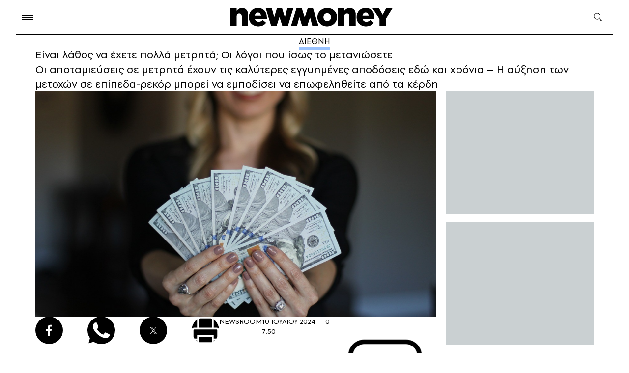

--- FILE ---
content_type: text/html; charset=UTF-8
request_url: https://www.newmoney.gr/roh/diethni/ine-lathos-na-echete-polla-metrita-i-logi-pou-isos-to-metaniosete/
body_size: 37729
content:
<!DOCTYPE html>
<html lang="el">
<head>
    <meta charset="UTF-8">
    <meta http-equiv="X-UA-Compatible" content="IE=edge">
    <meta name="viewport" content="width=device-width, initial-scale=1.0">
    <link rel="preconnect" href="https://quantcast.mgr.consensu.org">
    <link rel="preconnect" href="https://secure.quantserve.com">
    <link rel="preconnect" href="https://cdn.orangeclickmedia.com">
    <link rel="preconnect" href="https://securepubads.g.doubleclick.net">
    <link rel="preconnect" href="https://pagead2.googlesyndication.com">
    <link rel="preconnect" href="https://tpc.googlesyndication.com">
    <link rel="preconnect" href="https://www.google-analytics.com">
    <link rel="preconnect" href="https://cdn.onesignal.com">
    <link rel="preconnect" href="https://certify.alexametrics.com">
    <!--<link rel="preconnect" href="https://s7.addthis.com">-->
    <link rel="preconnect" href="https://ajax.googleapis.com">
    <link rel="preconnect" href="https://cdn.taboola.com">

    <link rel="dns-prefetch" href="https://quantcast.mgr.consensu.org">
    <link rel="dns-prefetch" href="https://secure.quantserve.com">
    <link rel="dns-prefetch" href="https://cdn.orangeclickmedia.com">
    <link rel="dns-prefetch" href="https://securepubads.g.doubleclick.net">
    <link rel="dns-prefetch" href="https://pagead2.googlesyndication.com">
    <link rel="dns-prefetch" href="https://tpc.googlesyndication.com">
    <link rel="dns-prefetch" href="https://www.google-analytics.com">
    <link rel="dns-prefetch" href="https://cdn.onesignal.com">
    <link rel="dns-prefetch" href="https://ajax.googleapis.com">
    <link rel="dns-prefetch" href="https://cdn.taboola.com">

    <link rel="preload" as="font" type="font/woff" href="https://www.newmoney.gr/wp-content/themes/newmoney/assets/fonts/PFSpekkVAR-SemiBold.woff" crossorigin="anonymous">
    <link rel="preload" as="font" type="font/woff" href="https://www.newmoney.gr/wp-content/themes/newmoney/assets/fonts/PFSpekkVAR-Regular.woff" crossorigin="anonymous">
    <link rel="preload" as="font" type="font/woff" href="https://www.newmoney.gr/wp-content/themes/newmoney/assets/fonts/PFSpekkVAR-Bold.woff" crossorigin="anonymous">
    <link rel="preload" as="font" type="font/woff2" href="https://www.newmoney.gr/wp-content/themes/newmoney/assets/fonts/PFSpekkVAR-SemiBold.woff2" crossorigin="anonymous">
    <link rel="preload" as="font" type="font/woff2" href="https://www.newmoney.gr/wp-content/themes/newmoney/assets/fonts/PFSpekkVAR-Regular.woff2" crossorigin="anonymous">
    <link rel="preload" as="font" type="font/woff2" href="https://www.newmoney.gr/wp-content/themes/newmoney/assets/fonts/PFSpekkVAR-Bold.woff2" crossorigin="anonymous">
        <title>Είναι λάθος να έχετε πολλά μετρητά; Οι λόγοι που ίσως το μετανιώσετε | Ειδήσεις για την Οικονομία | newmoney</title>
                <style type="text/css">
@font-face {
    font-family: 'PFSpekkVAR-Bold';
    src: 
    url('/wp-content/themes/newmoney/assets/fonts/PFSpekkVAR-Bold.eot?#iefix') format('embedded-opentype'), 
    url('/wp-content/themes/newmoney/assets/fonts/PFSpekkVAR-Bold.ttf') format('truetype'),
    url('/wp-content/themes/newmoney/assets/fonts/PFSpekkVAR-Bold.otf') format('opentype'),
    url('/wp-content/themes/newmoney/assets/fonts/PFSpekkVAR-Bold.woff') format('woff'),  
    url('/wp-content/themes/newmoney/assets/fonts/PFSpekkVAR-Bold.woff2') format('woff2'),
    url('/wp-content/themes/newmoney/assets/fonts/PFSpekkVAR-Bold.svg') format('svg');
    font-weight: 600;
    font-style: normal;
    font-display: swap;
}

@font-face {
    font-family: 'PFSpekkVAR-Regular';
    src: 
    url('/wp-content/themes/newmoney/assets/fonts/PFSpekkVAR-Regular.eot?#iefix') format('embedded-opentype'), 
    url('/wp-content/themes/newmoney/assets/fonts/PFSpekkVAR-Regular.ttf') format('truetype'),
    url('/wp-content/themes/newmoney/assets/fonts/PFSpekkVAR-Regular.otf') format('opentype'),
    url('/wp-content/themes/newmoney/assets/fonts/PFSpekkVAR-Regular.woff') format('woff'),  
    url('/wp-content/themes/newmoney/assets/fonts/PFSpekkVAR-Regular.woff2') format('woff2'),
    url('/wp-content/themes/newmoney/assets/fonts/PFSpekkVAR-Regular.svg') format('svg');
    font-weight: 300;
    font-style: normal;
    font-display: swap;
}

@font-face {
    font-family: 'PFSpekkVAR-SemiBold';
    src: 
    url('/wp-content/themes/newmoney/assets/fonts/PFSpekkVAR-SemiBold.eot?#iefix') format('embedded-opentype'), 
    url('/wp-content/themes/newmoney/assets/fonts/PFSpekkVAR-SemiBold.ttf') format('truetype'),
    url('/wp-content/themes/newmoney/assets/fonts/PFSpekkVAR-SemiBold.otf') format('opentype'),
    url('/wp-content/themes/newmoney/assets/fonts/PFSpekkVAR-SemiBold.woff') format('woff'),  
    url('/wp-content/themes/newmoney/assets/fonts/PFSpekkVAR-SemiBold.woff2') format('woff2'),
    url('/wp-content/themes/newmoney/assets/fonts/PFSpekkVAR-SemiBold.svg') format('svg');
    font-weight: 400;
    font-style: normal;
    font-display: swap;
}
</style>    <style type="text/css">
:root{--colorBg:#fff;--colorFt:#f8f5f0;--wrapperWidth:1326px;--wrapperWidthLg:1460px}body,div,h1,h2,h3,h4,h5,h6,p,ol,ul,blockquote,figure{margin:0;padding:0;font-weight:400}body{position:relative;font-family:'PFSpekkVAR-Regular',sans-serif;font-weight:400;max-width:2500px;margin:0 auto;background-color:var(--colorBg)}img{max-width:100%;height:auto;display:block}a{text-decoration:none;color:inherit}ul,ol{list-style:none}ul.flex>li:last-of-type{margin-right:0!important}ul.flex.border>li:last-of-type{border-right:0!important}input{-webkit-appearance:none;-moz-appearance:none;appearance:none}address{font-style:normal}html{scroll-behavior:smooth;-webkit-box-sizing:border-box;box-sizing:border-box}*,*:before,*:after{-webkit-box-sizing:inherit;box-sizing:inherit}[style*="--aspect-ratio"]>:first-child{width:100%}[style*="--aspect-ratio"]>img{height:auto}@supports (--custom:property){[style*="--aspect-ratio"]{position:relative}[style*="--aspect-ratio"]:before{content:"";display:block;padding-bottom:calc(100%/(var(--aspect-ratio)))}
[style*="--aspect-ratio"]>:first-child{position:absolute;top:0;left:0;height:100%}}.flex{display:-webkit-box;display:-ms-flexbox;display:flex}.flex.col{-webkit-box-orient:vertical;-webkit-box-direction:normal;-ms-flex-direction:column;flex-direction:column}.clearfix:after{content:"";clear:both;display:table}.stop-scrolling{height:100%;overflow:hidden}.img-center{width:100%;height:100%;-o-object-fit:cover;object-fit:cover;-o-object-position:center;object-position:center}.scrollbar-hide{overflow-x:scroll;-ms-scroll-snap-type:x mandatory;scroll-snap-type:x mandatory;-ms-overflow-style:none;scrollbar-width:none;-webkit-overflow-scrolling:touch}.scrollbar-hide::-webkit-scrollbar{display:none}.pntr{cursor:pointer}.section>.wrapper{padding-top:45px;padding-bottom:54px}.btn{border:1px solid #000;border-radius:14px;padding:0 36px;height:44px;display:flex;justify-content:center;align-items:center;font-style:normal;font-weight:400;font-size:17px;line-height:100%;letter-spacing:.08em;text-transform:uppercase;width:fit-content;cursor:pointer}
.social ul{-webkit-box-align:center;-ms-flex-align:center;align-items:center}.social ul li{width:56px;height:56px;background-position:center;background-size:contain;background-repeat:no-repeat;margin-right:50px;background-color:#000;border-radius:50%}.social ul li:last-of-type{margin-right:0}.social ul li.pin{background-image:url(https://www.newmoney.gr/wp-content/themes/newmoney/assets/images/icons/pin.svg)}.social ul li.fb{background-image:url(https://www.newmoney.gr/wp-content/themes/newmoney/assets/images/icons/fb.svg);background-size:12px 24px}.social ul li.tw{background-image:url(https://www.newmoney.gr/wp-content/themes/newmoney/assets/images/icons/tw_new_w.svg);background-size:24px 20px}.social ul li.yt{background-image:url(https://www.newmoney.gr/wp-content/themes/newmoney/assets/images/icons/yt.svg)}.social ul li.ig{background-image:url(https://www.newmoney.gr/wp-content/themes/newmoney/assets/images/icons/ig.svg)}.social ul li.rss{background-image:url(https://www.newmoney.gr/wp-content/themes/newmoney/assets/images/icons/rss.svg);background-size:20px 20px}.social ul li.wup{background-image:url(https://www.newmoney.gr/wp-content/themes/newmoney/assets/images/icons/wup.svg);background-size:contain;background-color:transparent;border-radius:0}.social ul li.lg{width:2.25rem;height:1.85rem;margin-right:3rem}.social ul li>a{width:100%;height:100%;display:inline-block}
.social.md ul li{width:36px;height:36px;margin-right:32px}.social.md ul li.fb{background-image:url(https://www.newmoney.gr/wp-content/themes/newmoney/assets/images/icons/fb.svg);background-size:10px 20px}.social.md ul li.tw{background-image:url(https://www.newmoney.gr/wp-content/themes/newmoney/assets/images/icons/tw_new_w.svg);background-size:19px 15px}.darkmode .social ul li{filter:invert(1)}@media screen and (max-width:680px){.social ul li{margin-right:2rem}}@media screen and (max-width:620px){.social ul li{width:40px;height:40px}.social ul li.fb{background-size:8px 18px}.social ul li.tw{background-size:18px 14px}.social ul li.rss{background-size:14px 14px}}@media screen and (max-width:480px){.social ul li{margin-right:26px}}.wrapper{max-width:var(--wrapperWidth);padding:0 2rem;margin:0 auto}.wrapper.large{max-width:var(--wrapperWidthLg)}@media screen and (max-width:1390px){.wrapper.dbl{padding:0}}@media screen and (max-width:980px){.wrapper{padding:0 28px}}@media screen and (max-width:960px){.wrapper.mob-l{padding-right:0}}@media screen and (max-width:680px){.wrapper{padding:0 24px 0 28px}}@media screen and (max-width:460px){.wrapper{padding:0 18px 0 22px}
}.aside-2{justify-content:space-between}.aside-2>.asd-column{--gap:21px;width:calc(300px + var(--gap));padding-left:var(--gap)}.aside-2.lg-gap>.asd-column{--gap:64px}.col-3{--columns:3}.col-2,.col-2-3{--columns:2}.col-4{--columns:4;--gap:19px}.col-6{--columns:6}.col-2>div,.col-3>div,.col-4>div,.col-6>div{width:calc((100% - (var(--columns) - 1)*(var(--gap)))/var(--columns));margin-right:var(--gap)}.col-2-3 .col-2,.col-2-3{--gap:21px}.col-2-3>div:not(:last-of-type),.col-3-2>div:not(:last-of-type){margin-right:var(--gap)}.col-2>div:nth-of-type(2n),.col-3>div:nth-of-type(3n),.col-4>div:nth-of-type(4n),.col-6>div:nth-of-type(6n){margin-right:0}.col-3.both-sides{--gap:21px}.col-3.both-sides>div{width:300px}.col-3.both-sides>.col-main{flex-grow:1}.col-3.both-sides>.col-right.asd-start,.col-3.both-sides>.col-right.asd-end{display:flex;flex-direction:column}.col-3.both-sides>.col-right.asd-start aside{order:-1;margin-bottom:52px}.col-3.both-sides>.col-right.asd-end aside{margin-top:auto}.col-3.both-sides.md-left-wide>.col-left>div:not(:last-of-type){margin-bottom:36px}
.col-2-3>.left,.col-2-3>.large .left,.col-2-3>.right{flex:0 0 300px}.col-2-3 .large .left>div:not(:last-of-type){margin-bottom:40px}.col-2-3 .large .left>div:last-of-type .card-image{display:none}.col-2-3 .main{flex-grow:1}.col-2-3.left-lg .large .main-article{width:55%;padding-right:50px}.col-2-3.left-lg .large .column-list{width:45%}.col-2-3.left-lg .large .column-list .card-image{flex:0 0 45%}.col-2-3.left-lg .large .column-list>div:not(:last-of-type){margin-bottom:40px}.col-6{--gap:28px}.columns{flex-wrap:wrap}.article-list>div:not(:last-of-type){margin-bottom:66px}.article-row{--gap:18px}.article-row.col-3{--gap:23px}.article-row>.right{width:300px}.article-row.single>div{width:100%}.article-row>.left{flex-grow:1}.article-row.single .card .card-image,.article-row.col-2.lg .left .card-image{flex-basis:55%}.article-row.single .card .card-info,.article-row.col-2.lg .left .card-info{padding:0 0 0 20px}.article-row.col-3 .right .card-image{display:none}.article-row.col-3 .left{flex-basis:calc(((100% - 300px - var(--gap))*0.55) + var(--gap));flex-grow:0}
.article-row.col-3 .center{flex-basis:calc(((100% - 300px - var(--gap))/2))}.article-row.col-3-2 .left{flex-basis:calc(((100% - var(--gap))*0.55) + var(--gap));flex-grow:0}.article-row.col-3-2 .center{flex-basis:calc(((100% - var(--gap))/2))}.article-row.col-3 .right{flex-shrink:0}.article-row.col-3 .left .card-image,.article-row.col-3 .center .card-image,.article-row.col-3-2 .left .card-image,.article-row.col-3-2 .center .card-image{flex:0 0 193px;height:fit-content}.article-wrapper .article-row:not(:last-of-type){margin-bottom:42px}@media screen and (max-width:1200px){.article-row.col-3 .left .card-image,.article-row.col-3 .center .card-image{flex:0 0 150px}}@media screen and (max-width:1160px){.col-6{--gap:18px}.col-2-3.left-lg .large .main-article{padding-right:2rem}}@media screen and (max-width:1140px){.article-row.col-3 .left .card-image,.article-row.col-3 .center .card-image{flex:0 0 120px}.swiper .col-4{--columns:3}}@media screen and (max-width:1060px){.md-left-wide.col-3{flex-wrap:wrap}
.md-left-wide.col-3 .col-left{width:100%;display:flex;order:3;margin-right:0;justify-content:space-between;margin-top:2rem}.md-left-wide.col-3 .col-left>div{width:calc((100% - 1.5rem)/2)}.article-row.col-3>div{flex:1}.article-row.col-3 .left,.article-row.col-3 .center,.article-row.col-3 .right{flex:0 0 calc((100% - 2*var(--gap))/3)}.article-row.col-3 .card-image{--aspect-ratio:1.73!important}.article-row.col-3 .right .card-image{display:block}.article-row.col-3 .lead{display:none}.col-2-3 .large-wrapper{flex-direction:column-reverse}.col-2-3 .large .large-wrapper>div{width:100%}.col-2-3 .large .large-wrapper .main{margin-bottom:2rem}.col-2-3 .large .left{display:flex;justify-content:space-between}.col-2-3 .large .left>div{width:calc((100% - var(--gap))/2)}.col-2-3 .large .left .card .lead{display:none}.col-2-3 .large .left>div:last-of-type .card-image{display:block}.col-2-3 .right .asd-column{position:sticky;top:1rem}.col-2-3.left-lg .large{display:block}.col-2-3.left-lg .large .column-list,.col-2-3.left-lg .large .main-article{width:100%;padding-right:0}
.col-2-3.left-lg .large .main-article{margin-bottom:2rem}.col-2-3.left-lg .large .column-list .card-image{flex:0 0 25%}}@media screen and (max-width:960px){.article-row{--gap:2rem}.article-row>div{flex:1}.article-row .left .card-image{--aspect-ratio:1.73!important}.col-3.both-sides .col-left .lead,.col-3.both-sides .col-right .lead,.article-row .t-block .lead{display:none}.article-row.col-2.lg .left.single{margin-right:0}.article-row.col-2.lg .left .card-info{padding:0}.article-row.col-2.lg>.right .card>.card-image{flex:0 0 50%}.article-row .t-hide{display:none}.col-2-3 .large .left{flex-wrap:wrap}.col-2-3 .large .left>div{width:100%}}@media screen and (max-width:920px){.swiper .col-4{--columns:2}}@media screen and (max-width:860px){.col-3.both-sides .col-left{order:2}.col-3.both-sides>.col-right,.col-3.both-sides>.col-right.asd-start,.col-3.both-sides>.col-right.asd-end{width:100%;display:flex;order:3;justify-content:space-between;flex-direction:row;margin-top:2rem}.col-3.both-sides .col-right>div{width:calc((100% - 1.5rem)/2)}
.col-3.both-sides>.col-right.tm-hide{display:none}.col-3.both-sides>.col-right.asd-end aside{margin-top:0}.col-3.both-sides.md-left-wide>.col-left>div:not(:last-of-type) .col-3.both-sides .col-right>div:not(:last-of-type){margin-bottom:0}.col-3.both-sides>.col-main{margin-right:0}.col-3.both-sides.asd-l{--columns:2;justify-content:space-between}.col-3.both-sides.asd-l .col-left{display:none}.col-3.both-sides.asd-l .col-main,.col-3.both-sides.asd-l .col-right{flex:0 0 calc((100% - 1.5rem)/2);margin-top:0}.col-3.both-sides.asd-l .col-right>div{width:100%}}@media screen and (max-width:750px){.col-right .t-hide{display:none}.col-3.both-sides.asd-l,.col-3.both-sides>.col-left,.col-3.both-sides>.col-right{flex-wrap:wrap}.col-3.both-sides>.col-left>div,.col-3.both-sides>.col-right>div{width:100%;margin-right:0}.col-2-3{display:block}.col-2-3>div:not(:last-of-type){margin-right:0}.col-3.both-sides.asd-l .col-main,.col-3.both-sides.asd-l .col-right{flex:0 0 100%}.col-2-3.left-lg .right{display:none}
}@media screen and (max-width:720px){.article-row{--gap:1.5rem}}@media screen and (max-width:620px){.article-row,.article-row.col-3{--gap:0;--columns:1;display:block}.article-row>.right,.article-row>div,.article-row.col-3>div{width:100%;margin-bottom:25px}.article-list>div:not(:last-of-type),.article-row.col-3 .article-wrapper>div:not(:last-of-type){margin-bottom:0}}.home-top-container{display:grid;column-gap:21px;row-gap:30px;grid-template-columns:300px 1fr 300px;grid-template-rows:repeat(4,auto)}.home-top-container .col-main{grid-column:2/-2;grid-row:1/2}.home-top-container .col-left{grid-column:1/2;grid-row:1/-1}.home-top-container .col-right{grid-column:-1/-2;grid-row:1/-1}.home-top-container .col-bottom{grid-column:2/-2;grid-row:2/3;padding-top:30px}.home-top-container .col-left>div:first-of-type{margin-bottom:40px}.home-top-container .col-left>div:last-of-type{margin-top:20px}.home-top-container .col-right>div:not(:last-of-type){margin-bottom:40px}.home-top-container .col-right>.asd-column{position:sticky;top:1rem}
.home-top-container .col-bottom>.lg{flex:0 0 65%}.home-top-container .col-bottom>div:only-child{flex:0 0 100%}.home-top-container .col-bottom>div:not(:first-of-type){margin-left:21px}@media screen and (max-width:1180px){.home-top-container{grid-template-rows:repeat(4,auto);row-gap:40px}.home-top-container .col-main{grid-column:1/3;grid-row:1/2}.home-top-container .col-left{grid-column:1/3;grid-row:2/3;display:flex;justify-content:space-between}.home-top-container .col-right{grid-row:1/4}.home-top-container .col-bottom{grid-column:1/3;grid-row:3/4}.home-top-container .col-left>div:first-of-type{margin-bottom:unset}.home-top-container .col-left>div:last-of-type{margin-top:unset}.home-top-container .col-left>div{width:calc((100% - 42px)/3)}.home-top-container .col-left .lead{display:none}}@media screen and (max-width:1060px){.home-top-container{row-gap:2rem}.home-top-container .col-left{display:block}.home-top-container .col-left>div{width:100%}.home-top-container .col-left>div:not(:last-of-type){margin-bottom:2rem}
}@media screen and (max-width:880px){.home-top-container{grid-template-columns:repeat(3,auto);column-gap:0}.home-top-container .col-bottom{flex-direction:row}.home-top-container .col-main{grid-column:1/-1;grid-row:1/2}.home-top-container .col-left{grid-column:1/-1;grid-row:2/3}.home-top-container .col-right{grid-column:1/-1;grid-row:3/4;display:flex}.home-top-container .col-bottom{grid-column:1/-1;grid-row:4/5}.home-top-container .col-bottom>div:not(:first-of-type){margin-left:21px;margin-top:0}.home-top-container .col-right>div:first-of-type{margin-right:21px;margin-bottom:0}.home-top-container .col-right>.asd-column{margin-top:1rem}}@media screen and (max-width:640px){.home-top-container .col-bottom,.home-top-container .col-right{flex-direction:column}.home-top-container .col-bottom>div:not(:first-of-type){margin-left:0;margin-top:2rem}.home-top-container .col-right>div:first-of-type{margin-right:0;margin-bottom:1rem}.home-top-container .col-bottom>.lg{flex-basis:unset;aspect-ratio:16/9;width:calc(100% + 52px);margin-left:-28px}
}@media screen and (max-width:620px){.home-top-container .col-left>div{width:100%}.home-top-container .col-bottom .title,.home-top-container .col-left .title,.home-top-container .col-right .title{font-size:20px}}@media screen and (max-width:580px){.home-top-container .col-main .card-image{width:calc(100% + 52px);margin-left:-28px}}@media screen and (max-width:460px){.home-top-container .col-bottom>.lg{width:calc(100% + 40px);margin-left:-22px;aspect-ratio:1.1}.home-top-container .col-main .card-image{width:calc(100% + 40px);margin-left:-22px}}.col-3 aside,.asd-column aside{background-color:#cad0d2;width:300px;height:250px;margin:0 auto}.col-3 aside.lg,.asd-column aside.lg{height:600px}.asd-column .asd-row{height:calc(100%/var(--rows))}.asd-column .asd-row .asd-group{position:sticky;top:1rem}.asd-column .asd-row aside:not(:last-of-type){margin-bottom:1rem}.asd-column .asd-row:not(:last-of-type){padding-bottom:1rem}.asd-column aside.md-show,.asd-column aside.tb-show,.asd-column aside.mob-show,.asd-column.tb aside,.asd-column.mob aside{margin:0 auto;display:none}
@media screen and (max-width:960px){.asd-column.tb aside{display:block}}@media screen and (max-width:880px){.asd-column.md .md-hide{display:none}.asd-column.md .md-show{display:block}.asd-column .asd-group>aside,.asd-column>aside{margin:0 auto}}@media screen and (max-width:750px){.asd-column aside.tb-hide{display:none}.asd-column aside.tb-show{display:block}}@media screen and (max-width:330px){.asd-column .asd-group>aside,.asd-column>aside,.col-3 aside,.asd-column aside{margin-left:-12px}}.section-header{position:relative}.grey .section-header{color:#163666}.brown .section-header{color:#fff}.section-header:after{content:"";width:100%;border-top:1px solid #000;position:absolute;left:0;bottom:9px}.section-header.green:after{border-top:12px solid #bee2ce;bottom:2px}.section-header.blue:after{border-top:12px solid #d1e3ff;bottom:2px}.grey .section-header:after{border-top:12px solid #163666;opacity:.1;bottom:2px}.brown .section-header:after{border-top:12px solid #fff;opacity:.1;bottom:2px}
.section-header.no-ln:after{display:none}.section-header :is(h2,h3,h4){width:fit-content;background-color:#fff;padding-right:20px;position:relative;z-index:2;font-family:'PFSpekkVAR-Bold'}.brown .section-header :is(h2,h3,h4),.grey .section-header :is(h2,h3,h4),.section-header.blue :is(h2,h3,h4),.section-header.green :is(h2,h3,h4){background-color:transparent;padding-right:0;padding-left:6px}.beige .section-header :is(h2,h3,h4){background-color:#f8f5f0}.section-header.up :is(h2,h3,h4){text-transform:uppercase}.section-header h2{font-style:normal;font-weight:700;font-size:42px;line-height:100%}.section-header.xl h2{font-size:64px;line-height:87%;letter-spacing:-.02em}.section-header.sm h2{font-size:22px;line-height:115%}.section-header.md h2{font-size:32px;line-height:115%}.section-header.ml h2{font-size:40px;line-height:115%}.section-header.lg h2{font-size:46px;line-height:115%}.section-header .logo{z-index:2;position:relative}.section-header .bloom.logo{width:226px;margin-left:11px}.section-header .nm.logo{width:163px;margin-left:25px;top:10px}
@media screen and (max-width:960px){.section-header :is(h2,h3,h4){padding-right:16px}.section-header h2,.section-header.lg h2,.section-header.ml h2{font-size:36px}.section-header.md h2{font-size:24px}.section-header.mfx h2{font-size:22px}.section-header h2 span{display:none}.section-header h2 span.mob-bl{display:inline}.section-header .bloom.logo{width:186px}.section-header .nm.logo{width:123px;margin-left:18px}}@media screen and (max-width:580px){.section-header :is(h2,h3,h4){padding-right:10px}.section-header.mob h2,.section-header h2,.section-header.lg h2,.section-header.ml h2{font-size:28px}.section-header.md h2{font-size:20px}.section-header .bloom.logo{width:134px;top:-4px}.section-header .nm.logo{width:90px;margin-left:12px;top:2px}}@media screen and (max-width:480px){.section-header h2 span.mob-bl{display:block}}.ln{width:fit-content;margin:0 auto;position:relative}.ln:after{content:"";width:100%;position:absolute;left:0;top:100%;height:6px}.ln.blue:after{background-color:rgba(0,102,255,.4)}
.ln.fff:after{background-color:#fff;height:9px}time{position:relative}time:before{content:"";border-top:1px solid #000;position:absolute}.brown time:before{border-top:1px solid #fff}.card.row{display:flex}.card.row.c-top{flex-wrap:wrap}.card.row.vr{align-items:center}.card.row.half>div{flex-basis:50%}.card-image{margin-bottom:8px}.card.row .card-image{height:fit-content}.card.row.sm .card-image,.card.row .card-image{margin-bottom:0}.card.t-img-hide .card-image,.card.d-img-hide .card-image{display:none}.card.row.lg .card-image{margin-right:1.5rem;width:43%;flex-shrink:0;min-width:250px}.card.c-top.row .card-image{width:46%}.card.vr .card-image{width:42%;border-radius:30px;overflow:hidden}.card.house-card .card-image{margin-bottom:0}.card.row.lg .card-image img{height:auto}.card.img-pd .card-image{width:calc(100% - 18px)}.card.sm .card-image{margin-bottom:12px}.card.row .card-info{padding-left:21px}.card.row.half .card-info{padding:0 40px 0 20px}.card.c-top.row .card-info{width:54%;padding:0 0 0 12px;box-sizing:border-box}
.card.vr .card-info{width:58%;padding:0 0 0 8px;box-sizing:border-box}.card.house-card .card-info{background-color:#fff;padding:.5rem 14px;min-height:80px;color:#001638}.card .title{font-family:'PFSpekkVAR-SemiBold';font-weight:600;font-size:22px;line-height:115%;letter-spacing:-.01em;margin-bottom:8px;word-break:break-word}.card:hover .title{color:#163666}.card .title.bld{font-family:'PFSpekkVAR-Bold'}.card.lg.row .title{margin-bottom:.5rem}.card.md .title{font-size:30px;letter-spacing:-.02em}.card.xm .title{font-size:32px;letter-spacing:-.02em;line-height:110%;margin-bottom:8px}.home-top .card.xm .title{font-size:22px;line-height:115%;letter-spacing:-.01em;margin-bottom:8px;word-break:break-word}.card.lg .title{font-size:28px;line-height:117%}.card.xl .title{font-size:44px;line-height:110%;letter-spacing:-.02em;margin-bottom:1rem}.card.txt-md .title{font-size:20px;letter-spacing:-.02em}.card.txt-md .title.ms{font-size:18px;letter-spacing:-.02em}.card.sm .title.sm,.card .title.sm,.card.txt-sm .title{font-size:15px;line-height:118%}
.card.sm .title{font-size:16px;line-height:115%;letter-spacing:0}.card.row.xs .title,.card.xs .title{font-size:15px;line-height:100%;letter-spacing:0}.card.house-card .title{font-size:13.72px;font-family:'PFSpekkVAR-Bold';line-height:16.21px;margin-bottom:0}.card .title.fl:first-letter {font-size:44px}.blog.card{padding:1rem;background:rgba(234,229,224,1);position:relative;border-radius:.5rem}.blog.card .card-image{position:absolute;right:0;bottom:0}.blog.card .title{font-style:normal;font-weight:600;font-size:16px;line-height:16px;letter-spacing:.02em;color:#27489d;margin-bottom:1rem;width:150px}.blog.card .author{font-weight:700;font-size:14px;line-height:16px;letter-spacing:.02em;color:#293f61;width:94px}.blog.card .card-image{width:160px;margin-bottom:0}.card .category{font-family:'PFSpekkVAR-SemiBold';font-style:normal;font-weight:600;font-size:16px;line-height:115%;letter-spacing:.1em;text-transform:uppercase;margin-bottom:.5rem}.card .category.sm{font-size:12px}.card .category.fl:first-letter {font-size:16px}
.card.c-top .category{width:100%;margin-bottom:5px;font-size:12px;line-height:14px}.card.txt-sm .category{font-family:'PFSpekkVAR-Regular';font-style:normal;font-weight:400;font-size:12px;letter-spacing:.2em;margin-bottom:4px}.card .lead{font-style:normal;font-weight:400;font-size:18px;line-height:117%}.card.txt-md .lead.md,.card .lead.md{font-size:14px;line-height:134%}.card.txt-md .lead{font-size:15px;line-height:134%}.card.house-card .lead{font-size:13.72px;line-height:16.21px}.card-details{display:flex;margin-top:8px;align-items:center;flex-wrap:wrap}.card-details.block{display:block}.card.xm .card-details{margin-top:12px}.card.xl .card-details{margin-top:24px}.card.row .card-details{margin-top:24px}.card.row.sm .card-details{margin-top:5px}.card.row.xs .card-details{margin-top:3px}.card.txt-sm .card-details{margin-top:6px}.card-details .author{font-style:normal;font-weight:600;font-size:14px;line-height:100%;letter-spacing:.1em;text-transform:uppercase;color:#030000;margin-right:8px;width:fit-content}
.brown .card-details .author{color:#fff}.card-date{display:block;font-style:normal;font-weight:400;font-size:12px;line-height:100%;letter-spacing:.04em;margin-left:16px;width:fit-content}.card-date:before{width:8px;left:-14px;bottom:3px}.card.row.xs .card-date{font-size:13px}@media screen and (max-width:1240px){.card.xl .title{font-size:36px}}@media screen and (max-width:1120px){.card.xl .title{font-size:30px}.card.lg .title{font-size:24px}.card.md-row .lead{display:none}}@media screen and (max-width:1060px){.card.d-img-hide .card-image,.article-row.col-3 .card.row.t-block{display:block}.article-row.col-3 .card.row.t-block .card-info{padding-left:0;padding-right:0}.card.md-row{display:flex;flex-wrap:wrap}.card.md-row .card-image{margin-bottom:0;max-width:260px;width:45%}.card.md-row .card-info{padding-left:20px;width:55%;flex-grow:1}}@media screen and (max-width:960px){.card.row.t-block{display:block}.card.row.t-block .card-image{width:100%;margin-bottom:8px}.card.row.t-block .card-info{padding-left:0;padding-right:0}
.card.t-row{display:flex}.card.t-row .card-image{height:fit-content}.card.t-row .card-info{padding-left:20px;padding-right:0}.col-2-3 .card.t-row.mob-row .card-image{--aspect-ratio:1.28!important;flex:0 0 35%}.card.row.lg .card-image,.card.row .card-image{min-width:180px;width:38%;margin-right:0}.card.row .title{font-size:20px}.article-row.col-2 .md .title,.article-row.col-2 .card.xm .title,.article-row.col-2 .txt-md .title{font-size:26px;line-height:110%;font-family:'PFSpekkVAR-Bold'}}@media screen and (max-width:1120px){.card.xl .title{font-size:32px}}@media screen and (max-width:860px){.card.t-img-hide .card-image{display:block}}@media screen and (max-width:750px){.card.tm-row{display:flex}.card.tm-row .card-image{margin-bottom:0;--aspect-ratio:1.28!important;flex:0 0 35%;height:fit-content}.card.tm-row .card-info{padding-left:20px}.card.md-row .card-image{width:35%;--aspect-ratio:1.28!important}}@media screen and (max-width:720px){.card.md .title{font-weight:600;font-size:24px;line-height:115%;letter-spacing:-.01em}
}@media screen and (max-width:680px){.card .category{display:none}.card.c-top .category{display:block}}@media screen and (max-width:620px){.article-row.col-3 .card.t-block.mob-row,.article-row.col-3 .card.mob-row{display:flex}.article-row.col-2 .card.t-row.mob-row .card-image,.article-row.col-3 .card.t-block.mob-row .card-image,.article-row.col-3 .card.mob-row .card-image{--aspect-ratio:1.28!important;flex:0 0 35%;height:fit-content}.article-row.col-3 .card.t-block.mob-row .card-info,.article-row.col-3 .card.mob-row .card-info{padding-left:20px}.card.row .card-details{margin-top:8px}.card.t-block.mob-row,.card.mob-row{display:flex}.card.t-block.mob-row .card-image,.card.mob-row .card-image{--aspect-ratio:1.28!important;flex:0 0 35%;height:fit-content;margin-bottom:0}.card.t-block.mob-row .card-info,.card.mob-row .card-info{padding-left:20px}.article-row.col-2 .md .title,.article-row.col-2 .card.xm .title,.article-row.col-2 .txt-md .title{font-size:22px}.article-row.col-2 .mob-row .title,.card.mob-row .title,.card.row .title,.card .title,.card.md .title{font-size:16px;font-family:'PFSpekkVAR-SemiBold'}
.card.xm .title{font-size:21px}.card.txt-sm .title{font-size:16px}.card .title.fl:first-letter {font-size:unset}.card.row.lg .card-image,.card.row .card-image{min-width:80px;width:35%;--aspect-ratio:1.28!important}.article-row.col-2.lg>.right .card>.card-image{flex:0 0 35%}.card.row.half.mob-row .card-info{flex-basis:unset}.card.md-row.mob-bl,.card.row.mob-bl{display:block}.card.md-row.mob-bl .card-image,.card.row.mob-bl .card-image{width:100%;margin-bottom:4px;max-width:none}.card.md-row.mob-bl .card-image{margin-bottom:8px}.card.md-row.mob-bl .card-info,.card.row.mob-bl .card-info{padding-left:0;width:100%}.card.row.c-top .card-image{width:100%;margin-bottom:4px}.card.row.c-top .card-info{width:100%;padding-left:0}.card.row.mob-bl.vr .card-image{width:154px;margin:0 auto;margin-bottom:8px}.card.vr .card-info{width:100%;text-align:center}.card.vr .card-date{margin:0 auto;width:fit-content}}@media screen and (max-width:520px){.card .lead{font-size:15px;line-height:19.5px}.card.row.xs .title,.card.xs .title{font-size:14px;line-height:17px;letter-spacing:-.28px}
}.cover.card{position:relative;width:100%;height:100%;color:#fff;min-height:320px;max-height:360px}.cover.card.dr .card-image{position:absolute;left:0;top:0;z-index:-1;width:100%;height:100%;margin-bottom:0}.cover.dr .card-image:after{content:"";width:100%;height:100%;position:absolute;left:0;top:0;background:#000;background:linear-gradient(60deg,rgba(0,0,0,1) 0%,rgba(0,0,0,1) 30%,rgba(0,0,0,.5) 85%,rgba(0,0,0,.2) 100%)}.cover.dr .card-info{display:flex;width:100%;height:100%;flex-direction:column;justify-content:flex-end;padding:30px 45px 26px 65px}.cover.dr .card-header .logo{width:226px;filter:brightness(.7);position:relative;left:-40px}.cover.dr .card-header p{font-family:'PFSpekkVAR-Bold';font-style:normal;font-weight:700;font-size:12px;line-height:110%;position:relative;top:-26px}.cover.dr .title{font-family:'PFSpekkVAR-SemiBold';font-style:normal;font-weight:600;font-size:26px;line-height:117%;margin-bottom:0}.cover.lem{display:flex}.cover.lem .card-image{width:58%;margin-bottom:0}
.cover.lem .card-header{margin-top:-23px;margin-bottom:25px}.cover.lem .card-header .logo{width:77px}.cover.lem .card-info{display:flex;flex-direction:column;align-items:center;background-color:#000;color:#fff;order:-1;width:42%;position:relative}.cover.lem .card-info:after{content:"";position:absolute;width:91px;border-top:8px solid #f3da28;bottom:0;left:50%;transform:translateX(-50%);z-index:2}.cover.card:hover .title{color:#fff}.cover.lem .title{font-family:'PFSpekkVAR-Bold';font-style:normal;font-weight:700;font-size:22px;line-height:24px;position:relative;margin-bottom:0;padding:0 1rem 1.5rem;text-align:center}.card.cover.lem:hover .title{color:#f3da28}@media screen and (max-width:640px){.cover.lem{display:block;height:auto;position:relative;margin-top:40px;max-width:unset;max-height:unset}.cover.lem .card-image,.cover.lem .card-info{width:100%}.cover.lem .card-header{position:absolute;left:35px;top:0;margin-top:-30px}.cover.lem .card-info{position:initial}.cover.lem .card-image{aspect-ratio:1.42}
.cover.lem .title{font-size:20px;line-height:24px;padding:25px;position:relative}.cover.lem .card-info:after{display:none}.cover.lem .title:after{content:"";position:absolute;width:91px;border-top:8px solid #f3da28;top:-4px;left:35px;z-index:2}}@media screen and (max-width:580px){.cover.lem .card-header .logo{width:71px}}.switch{border:1px solid #000;border-radius:46px;display:flex;align-items:center;width:86px;height:36px}.switch .sw-btn{flex:1;padding:.5rem .25rem;cursor:pointer;text-align:center}.switch .sw-btn>img{width:22px;margin:0 auto}.switch .sw-btn.dark>img{width:15px}.darkmode .switch{border-color:#fff}.tag-list{flex-wrap:wrap;margin-bottom:0}.tag{border:1px solid #000;border-radius:8px;text-align:center;font-style:normal;font-weight:600;font-size:16px;line-height:100%;letter-spacing:-.01em;color:#241b16;padding:6px .75rem;margin-bottom:22px;margin-right:1rem}::-webkit-scrollbar{width:8px}::-webkit-scrollbar-track{background:#fff}::-webkit-scrollbar-thumb{background:rgba(36,27,22,.8);border-radius:5px}
::-webkit-scrollbar-thumb:hover{background:rgba(36,27,22,1)}.swiper-button-prev,.swiper-button-next{background-color:rgba(255,255,255,.9);border:1px solid #000;border-radius:50%;width:33px;height:33px;margin-top:0}.swiper-button-prev:after,.swiper-button-next:after{font-size:10px;color:#000}.swiper-button-next.swiper-button-disabled,.swiper-button-prev.swiper-button-disabled{display:none}.panel{width:100%;height:100vh;position:fixed;background-color:rgba(0,0,0,.4);opacity:0;transition:opacity .7s;z-index:-1}.panel.on{z-index:50}.panel.active{opacity:1}input[type=search]::-ms-clear{display:none;width:0;height:0}input[type=search]::-ms-reveal{display:none;width:0;height:0}input[type=search]::-webkit-search-decoration,input[type=search]::-webkit-search-cancel-button,input[type=search]::-webkit-search-results-button,input[type=search]::-webkit-search-results-decoration{display:none}@media screen and (max-width:768px){.blog.card .card-image{width:auto;margin-bottom:0}}
</style>    <!--<link rel="stylesheet" href="https://www.newmoney.gr/wp-content/themes/newmoney/assets/styles/utilities.css?ver=220726-82446">
    <link rel="stylesheet" href="https://www.newmoney.gr/wp-content/themes/newmoney/assets/styles/header.css?ver=221115-163707">-->
    <link rel="stylesheet" href="https://www.newmoney.gr/wp-content/themes/newmoney/assets/styles/footer.css?ver=250217-165019">
    <link rel="stylesheet" href="https://www.newmoney.gr/wp-content/themes/newmoney/assets/styles/article.css?ver=240926-73232">
    <link rel="stylesheet" href="https://www.newmoney.gr/wp-content/themes/newmoney/assets/styles/archive.css?ver=220711-94105">
    <link rel="stylesheet" href="https://www.newmoney.gr/wp-content/themes/newmoney/assets/styles/sections.css?ver=231027-93519">
    <link rel="stylesheet" href="https://www.newmoney.gr/wp-content/themes/newmoney/assets/styles/overrides.css?ver=251114-93315">
    <style type="text/css">
        div#z_alert {display: none!important;}
    </style>
    <style>
        @media only print {
            .home-part {
                display: none;
            }

            .more-articles {
                display: none;
            }

            #sthead {
                position: absolute;
                top: 0;
                left: 0;
            }
        }

        .social ul li.prnt {
            background-image: url(https://www.newmoney.gr/wp-content/themes/newmoney/assets/images/icons/print.svg);
        }

        .social ul li.prnt:hover {
            cursor: pointer;
        }

        .hide {
            display: none;
        }

        .headcnt {
            display: none;
            background: linear-gradient(0, #ffffff 0%, #e8eaeb 100%) 100% no-repeat;
            min-height: 270px;
        }

        .headcnt > div {
            position: sticky;
            top: 0;
        }

        .headcnt::before {
            content: 'Advertisement';
            margin: 2px auto;
            display: block;
            text-align: center;
            color: #888;
        }
        .pop-menu-item.fnl:hover span {
            background-color: #F0EAE0;
        }
        @media screen and (max-width: 1040px) {
            .headcnt {
                display: block;
            }
        }
    </style>
    <style type="text/css">
.header-outer.scroll{position:sticky;left:0;top:0;z-index:10001;background:#fff;width:100%;transform:translateY(0);transition:background-color .3s ease-out,-webkit-transform .3s ease-out;transition:transform .3s ease-out,background-color .3s ease-out;transition:transform .3s ease-out,background-color .3s ease-out,-webkit-transform .3s ease-out}.main-header-wrapper{justify-content:center;align-items:center;padding:3.75rem 0 .875rem;border-bottom:2px solid #000;position:relative}.main-header-wrapper.hasnav{padding-top:4.75rem}.main-header-wrapper .menu-btn{margin-right:auto;width:24px;height:8px;position:relative}.main-header-wrapper .menu-btn .line{position:absolute;left:0;top:50%;border:.75px solid #000;display:block;width:100%}.main-header-wrapper .menu-btn .line:first-of-type{top:0}.main-header-wrapper .menu-btn .line:last-of-type{top:100%}.header-nav{opacity:1;transition:opacity .5s}.header-nav.hide{opacity:0;pointer-events:none}.main-header-wrapper .search-box-wrapper{position:absolute;right:36px;width:0;border-bottom:1px solid #000;overflow:hidden;transition:width .5s}
.main-header-wrapper .search-box-wrapper.on{width:374px}.search-cat .search-wrapper input::placeholder,.main-header-wrapper .search-box-wrapper input::placeholder{opacity:.5}.search-cat .search-form input,.main-header-wrapper .search-box-wrapper input{font-family:'PFSpekkVAR-SemiBold';font-weight:600;font-size:18px;line-height:120%;width:100%;border:none;outline:none;padding-right:1rem}.search-cat .search-wrapper .clear,.main-header-wrapper .search-box-wrapper .clear{width:9px;height:9px;position:absolute;right:3px;top:50%;transform:translateY(-50%);display:none}.search-cat .search-wrapper .clear.on,.main-header-wrapper .search-box-wrapper .clear.on{display:block}.search-cat .search-wrapper .clear .line,.main-header-wrapper .search-box-wrapper .clear .line{position:absolute;left:0;top:50%;display:block;transform-origin:center;transform:rotate(45deg);border-top:1px solid #000;width:100%}.search-cat .search-wrapper .clear .line:last-of-type,.main-header-wrapper .search-box-wrapper .clear .line:last-of-type{transform:rotate(-45deg)}
.search-cat .search-btn,.main-header-wrapper .search-btn{margin-left:auto;padding:5px 10px}.search-cat .search-btn-wrapper,.main-header-wrapper .search-btn-wrapper{width:18px}.main-header-wrapper .logo{position:absolute;max-width:340px;bottom:.875rem;transition:opacity .5s,max-width .5s;opacity:1}.scroll .main-header-wrapper .logo{max-width:200px}.main-header-wrapper.hasnav .logo{bottom:unset;top:20px}.main-nav-item{font-style:normal;font-weight:400;font-size:15px;line-height:110%;margin-right:2ch}.darkmode .header-outer{background-color:#000}.darkmode .main-header-wrapper .logo,.darkmode .main-header-wrapper .menu-btn,.darkmode .main-header-wrapper .search-btn{filter:invert(1)}.pop-menu-list-wrapper{padding-left:24px}.pop-menu{position:fixed;left:-150vw;top:0;z-index:100;width:280px;background-color:#fff;box-shadow:0px 0px 20px rgba(0,0,0,.1);padding:40px 0 2rem;transition:left .5s ease-out;max-height:100vh;overflow:hidden}.pop-menu.on{left:0}.pop-menu-header{padding:0 1rem 19px 34px;position:relative;margin-bottom:4px;justify-content:space-between;align-items:center}
.pop-menu-header:after{content:"";width:calc(100% - 34px);position:absolute;left:34px;bottom:0;border-top:1px solid #000}.pop-menu-header .logo{width:107px;margin-left:6px}.pop-menu-header .close-btn{width:1rem;height:1rem;position:relative}.pop-menu-header .close-btn span{position:absolute;left:0;top:50%;border-top:1px solid #000;width:100%;transform-origin:center;transform:rotate(45deg);display:block}.pop-menu-header .close-btn span:last-of-type{transform:rotate(-45deg)}.pop-list-outer{max-height:calc(100vh - 40px - 35px - 143px);overflow-y:scroll}.pop-list-outer::-webkit-scrollbar{width:4px}.pop-menu-item{font-weight:600;font-size:16px;line-height:120%}.pop-menu-item span{padding:10px 16px;transition:background .3s;display:block;background-color:rgba(255,255,255,1)}li.submenu-item .pop-menu a:hover{color:#163666}.pop-menu-item.active.lm span,.pop-menu-item.lm:hover span_off,.pop-menu-item.lm:hover{background-color:rgba(243,218,40,.1)}.pop-menu-item:hover .lm span{background-color:unset}
.pop-menu-item.active.dr span,.pop-menu-item.dr:hover span{background-color:rgba(0,0,0,1);color:#fff}.pop-menu-item.active span,.pop-menu-item:hover span{background-color:rgba(0,102,255,.1)}.submenu-item:hover{background-color:rgba(0,102,255,.1)}.pop-menu-item span img{display:inline;margin-left:.5ch}.pop-menu-item.lm span img{width:20px}.pop-menu-item.dr span img{width:12px}.pop-menu-item .submenu{margin:12px 0}.pop-menu-item .submenu-item{font-size:14px;padding-left:28px;margin-bottom:12px;font-family:'PFSpekkVAR-SemiBold'}.pop-menu-footer{position:relative;padding:15px 1rem 1rem 40px}.pop-menu-footer:before{content:"";width:calc(100% - 40px);position:absolute;left:40px;top:0;border-top:1px solid #000}.pop-menu-footer p{font-weight:600;font-size:16px;line-height:120%}.pop-menu-social span{font-weight:400;font-size:14px;line-height:120%}.pop-menu-social,.pop-menu-social ul{margin-top:1rem}.pop-menu-social ul li{width:28px;height:28px;margin-right:18px}.pop-menu-social ul li.fb{background-size:6px 12px}
.pop-menu-social ul li.tw{background-size:12px 20px}.pop-menu-social ul li.rss{background-size:14px 14px}@media screen and (max-width:1220px){.main-nav-item{margin-right:1ch}}@media screen and (max-width:1040px){.header-nav{display:none}.main-header-wrapper.hasnav .logo{bottom:.875rem;top:unset}.main-header-wrapper.hasnav{padding-top:3.75rem}.main-header-wrapper .logo.hide{opacity:0}}@media screen and (max-width:720px){.main-header-wrapper,.main-header-wrapper.hasnav{padding-top:1.5rem}}@media screen and (max-width:580px){.pop-menu.on{width:100%}.main-header-wrapper .search-box-wrapper.on{width:calc(100% - 35px)}.pop-menu{height:100vh}.pop-list-outer{max-height:calc(100vh - 40px - 35px - 260px)}}@media screen and (max-width:480px){.main-header-wrapper .logo{max-width:260px;bottom:.875rem}.header-outer .main-header-wrapper.hasnav{transition:all .3s ease-in-out}.header-outer.scroll .main-nav-item{font-size:0;transform:scale(0);transition:all .3s ease-in-out}
.header-outer .main-nav-item{transform:scale(1);transition:all .3s ease-in-out .3s}.header-outer.scroll .main-header-wrapper.hasnav{padding-top:.875rem}.header-outer.scroll .main-header-wrapper.hasnav .logo{bottom:unset;top:18px}
</style>            <!-- ./include styles -->
    <meta name='robots' content='index, follow, max-image-preview:large, max-snippet:-1, max-video-preview:-1' />
	<style>img:is([sizes="auto" i], [sizes^="auto," i]) { contain-intrinsic-size: 3000px 1500px }</style>
	
	<!-- This site is optimized with the Yoast SEO plugin v26.6 - https://yoast.com/wordpress/plugins/seo/ -->
	<meta name="description" content="Οι αποταμιεύσεις σε μετρητά έχουν τις καλύτερες εγγυημένες αποδόσεις εδώ και χρόνια – Η αύξηση των μετοχών σε επίπεδα-ρεκόρ μπορεί να εμποδίσει να επωφεληθείτε από τα κέρδη" />
	<link rel="canonical" href="https://www.newmoney.gr/roh/diethni/ine-lathos-na-echete-polla-metrita-i-logi-pou-isos-to-metaniosete/" />
	<meta property="og:locale" content="el_GR" />
	<meta property="og:type" content="article" />
	<meta property="og:title" content="Είναι λάθος να έχετε πολλά μετρητά; Οι λόγοι που ίσως το μετανιώσετε | Ειδήσεις για την Οικονομία | newmoney" />
	<meta property="og:description" content="Οι αποταμιεύσεις σε μετρητά έχουν τις καλύτερες εγγυημένες αποδόσεις εδώ και χρόνια – Η αύξηση των μετοχών σε επίπεδα-ρεκόρ μπορεί να εμποδίσει να επωφεληθείτε από τα κέρδη" />
	<meta property="og:url" content="https://www.newmoney.gr/roh/diethni/ine-lathos-na-echete-polla-metrita-i-logi-pou-isos-to-metaniosete/" />
	<meta property="og:site_name" content="Ειδήσεις για την Οικονομία | newmoney" />
	<meta property="article:publisher" content="https://www.facebook.com/newmoneygr" />
	<meta property="article:published_time" content="2024-07-10T04:50:51+00:00" />
	<meta property="article:modified_time" content="2024-07-10T05:24:36+00:00" />
	<meta property="og:image" content="https://www.newmoney.gr/wp-content/uploads/2024/07/money.png" />
	<meta property="og:image:width" content="1011" />
	<meta property="og:image:height" content="568" />
	<meta property="og:image:type" content="image/png" />
	<meta name="author" content="newsroom" />
	<meta name="twitter:card" content="summary_large_image" />
	<meta name="twitter:creator" content="@newmoneygr" />
	<meta name="twitter:site" content="@newmoneygr" />
	<meta name="twitter:label1" content="Συντάχθηκε από" />
	<meta name="twitter:data1" content="newsroom" />
	<script type="application/ld+json" class="yoast-schema-graph">{"@context":"https://schema.org","@graph":[{"@type":"NewsArticle","@id":"https://www.newmoney.gr/roh/diethni/ine-lathos-na-echete-polla-metrita-i-logi-pou-isos-to-metaniosete/#article","isPartOf":{"@id":"https://www.newmoney.gr/roh/diethni/ine-lathos-na-echete-polla-metrita-i-logi-pou-isos-to-metaniosete/"},"author":{"name":"newsroom","@id":"https://www.newmoney.gr/#/schema/person/57b00e6eea8e8180ed144b7281aaad6e"},"headline":"Είναι λάθος να έχετε πολλά μετρητά; Οι λόγοι που ίσως το μετανιώσετε","datePublished":"2024-07-10T04:50:51+00:00","dateModified":"2024-07-10T05:24:36+00:00","mainEntityOfPage":{"@id":"https://www.newmoney.gr/roh/diethni/ine-lathos-na-echete-polla-metrita-i-logi-pou-isos-to-metaniosete/"},"wordCount":43,"publisher":{"@id":"https://www.newmoney.gr/#organization"},"image":{"@id":"https://www.newmoney.gr/roh/diethni/ine-lathos-na-echete-polla-metrita-i-logi-pou-isos-to-metaniosete/#primaryimage"},"thumbnailUrl":"https://www.newmoney.gr/wp-content/uploads/2024/07/money.png","keywords":["επιτόκια","πληθωρισμός","μετρητά","αποταμίεσυη"],"articleSection":["Διεθνή"],"inLanguage":"el"},{"@type":"WebPage","@id":"https://www.newmoney.gr/roh/diethni/ine-lathos-na-echete-polla-metrita-i-logi-pou-isos-to-metaniosete/","url":"https://www.newmoney.gr/roh/diethni/ine-lathos-na-echete-polla-metrita-i-logi-pou-isos-to-metaniosete/","name":"Είναι λάθος να έχετε πολλά μετρητά; Οι λόγοι που ίσως το μετανιώσετε | Ειδήσεις για την Οικονομία | newmoney","isPartOf":{"@id":"https://www.newmoney.gr/#website"},"primaryImageOfPage":{"@id":"https://www.newmoney.gr/roh/diethni/ine-lathos-na-echete-polla-metrita-i-logi-pou-isos-to-metaniosete/#primaryimage"},"image":{"@id":"https://www.newmoney.gr/roh/diethni/ine-lathos-na-echete-polla-metrita-i-logi-pou-isos-to-metaniosete/#primaryimage"},"thumbnailUrl":"https://www.newmoney.gr/wp-content/uploads/2024/07/money.png","datePublished":"2024-07-10T04:50:51+00:00","dateModified":"2024-07-10T05:24:36+00:00","description":"Οι αποταμιεύσεις σε μετρητά έχουν τις καλύτερες εγγυημένες αποδόσεις εδώ και χρόνια – Η αύξηση των μετοχών σε επίπεδα-ρεκόρ μπορεί να εμποδίσει να επωφεληθείτε από τα κέρδη","breadcrumb":{"@id":"https://www.newmoney.gr/roh/diethni/ine-lathos-na-echete-polla-metrita-i-logi-pou-isos-to-metaniosete/#breadcrumb"},"inLanguage":"el","potentialAction":[{"@type":"ReadAction","target":["https://www.newmoney.gr/roh/diethni/ine-lathos-na-echete-polla-metrita-i-logi-pou-isos-to-metaniosete/"]}]},{"@type":"ImageObject","inLanguage":"el","@id":"https://www.newmoney.gr/roh/diethni/ine-lathos-na-echete-polla-metrita-i-logi-pou-isos-to-metaniosete/#primaryimage","url":"https://www.newmoney.gr/wp-content/uploads/2024/07/money.png","contentUrl":"https://www.newmoney.gr/wp-content/uploads/2024/07/money.png","width":1011,"height":568},{"@type":"BreadcrumbList","@id":"https://www.newmoney.gr/roh/diethni/ine-lathos-na-echete-polla-metrita-i-logi-pou-isos-to-metaniosete/#breadcrumb","itemListElement":[{"@type":"ListItem","position":1,"name":"Home","item":"https://www.newmoney.gr/"},{"@type":"ListItem","position":2,"name":"Είναι λάθος να έχετε πολλά μετρητά; Οι λόγοι που ίσως το μετανιώσετε"}]},{"@type":"WebSite","@id":"https://www.newmoney.gr/#website","url":"https://www.newmoney.gr/","name":"Ειδήσεις για την Οικονομία | newmoney","description":"Ενημερωθείτε πρώτοι για όλες τις οικονομικές ειδήσεις και τα νέα των επιχειρήσεων","publisher":{"@id":"https://www.newmoney.gr/#organization"},"potentialAction":[{"@type":"SearchAction","target":{"@type":"EntryPoint","urlTemplate":"https://www.newmoney.gr/?s={search_term_string}"},"query-input":{"@type":"PropertyValueSpecification","valueRequired":true,"valueName":"search_term_string"}}],"inLanguage":"el"},{"@type":"Organization","@id":"https://www.newmoney.gr/#organization","name":"NEWMONEY","url":"https://www.newmoney.gr/","logo":{"@type":"ImageObject","inLanguage":"el","@id":"https://www.newmoney.gr/#/schema/logo/image/","url":"https://www.newmoney.gr/wp-content/uploads/2020/11/nm-symbol-black.png","contentUrl":"https://www.newmoney.gr/wp-content/uploads/2020/11/nm-symbol-black.png","width":680,"height":680,"caption":"NEWMONEY"},"image":{"@id":"https://www.newmoney.gr/#/schema/logo/image/"},"sameAs":["https://www.facebook.com/newmoneygr","https://x.com/newmoneygr"]},{"@type":"Person","@id":"https://www.newmoney.gr/#/schema/person/57b00e6eea8e8180ed144b7281aaad6e","name":"newsroom","image":{"@type":"ImageObject","inLanguage":"el","@id":"https://www.newmoney.gr/#/schema/person/image/","url":"https://secure.gravatar.com/avatar/1e07a4618a1fa2d4d96a1eecc984984c15929d310c8435bbbc1fda312e3e4940?s=96&d=mm&r=g","contentUrl":"https://secure.gravatar.com/avatar/1e07a4618a1fa2d4d96a1eecc984984c15929d310c8435bbbc1fda312e3e4940?s=96&d=mm&r=g","caption":"newsroom"},"url":"https://www.newmoney.gr/author/newsroom/"}]}</script>
	<!-- / Yoast SEO plugin. -->


<script type="text/javascript">
/* <![CDATA[ */
window._wpemojiSettings = {"baseUrl":"https:\/\/s.w.org\/images\/core\/emoji\/16.0.1\/72x72\/","ext":".png","svgUrl":"https:\/\/s.w.org\/images\/core\/emoji\/16.0.1\/svg\/","svgExt":".svg","source":{"concatemoji":"https:\/\/www.newmoney.gr\/wp-includes\/js\/wp-emoji-release.min.js?ver=6.8.3"}};
/*! This file is auto-generated */
!function(s,n){var o,i,e;function c(e){try{var t={supportTests:e,timestamp:(new Date).valueOf()};sessionStorage.setItem(o,JSON.stringify(t))}catch(e){}}function p(e,t,n){e.clearRect(0,0,e.canvas.width,e.canvas.height),e.fillText(t,0,0);var t=new Uint32Array(e.getImageData(0,0,e.canvas.width,e.canvas.height).data),a=(e.clearRect(0,0,e.canvas.width,e.canvas.height),e.fillText(n,0,0),new Uint32Array(e.getImageData(0,0,e.canvas.width,e.canvas.height).data));return t.every(function(e,t){return e===a[t]})}function u(e,t){e.clearRect(0,0,e.canvas.width,e.canvas.height),e.fillText(t,0,0);for(var n=e.getImageData(16,16,1,1),a=0;a<n.data.length;a++)if(0!==n.data[a])return!1;return!0}function f(e,t,n,a){switch(t){case"flag":return n(e,"\ud83c\udff3\ufe0f\u200d\u26a7\ufe0f","\ud83c\udff3\ufe0f\u200b\u26a7\ufe0f")?!1:!n(e,"\ud83c\udde8\ud83c\uddf6","\ud83c\udde8\u200b\ud83c\uddf6")&&!n(e,"\ud83c\udff4\udb40\udc67\udb40\udc62\udb40\udc65\udb40\udc6e\udb40\udc67\udb40\udc7f","\ud83c\udff4\u200b\udb40\udc67\u200b\udb40\udc62\u200b\udb40\udc65\u200b\udb40\udc6e\u200b\udb40\udc67\u200b\udb40\udc7f");case"emoji":return!a(e,"\ud83e\udedf")}return!1}function g(e,t,n,a){var r="undefined"!=typeof WorkerGlobalScope&&self instanceof WorkerGlobalScope?new OffscreenCanvas(300,150):s.createElement("canvas"),o=r.getContext("2d",{willReadFrequently:!0}),i=(o.textBaseline="top",o.font="600 32px Arial",{});return e.forEach(function(e){i[e]=t(o,e,n,a)}),i}function t(e){var t=s.createElement("script");t.src=e,t.defer=!0,s.head.appendChild(t)}"undefined"!=typeof Promise&&(o="wpEmojiSettingsSupports",i=["flag","emoji"],n.supports={everything:!0,everythingExceptFlag:!0},e=new Promise(function(e){s.addEventListener("DOMContentLoaded",e,{once:!0})}),new Promise(function(t){var n=function(){try{var e=JSON.parse(sessionStorage.getItem(o));if("object"==typeof e&&"number"==typeof e.timestamp&&(new Date).valueOf()<e.timestamp+604800&&"object"==typeof e.supportTests)return e.supportTests}catch(e){}return null}();if(!n){if("undefined"!=typeof Worker&&"undefined"!=typeof OffscreenCanvas&&"undefined"!=typeof URL&&URL.createObjectURL&&"undefined"!=typeof Blob)try{var e="postMessage("+g.toString()+"("+[JSON.stringify(i),f.toString(),p.toString(),u.toString()].join(",")+"));",a=new Blob([e],{type:"text/javascript"}),r=new Worker(URL.createObjectURL(a),{name:"wpTestEmojiSupports"});return void(r.onmessage=function(e){c(n=e.data),r.terminate(),t(n)})}catch(e){}c(n=g(i,f,p,u))}t(n)}).then(function(e){for(var t in e)n.supports[t]=e[t],n.supports.everything=n.supports.everything&&n.supports[t],"flag"!==t&&(n.supports.everythingExceptFlag=n.supports.everythingExceptFlag&&n.supports[t]);n.supports.everythingExceptFlag=n.supports.everythingExceptFlag&&!n.supports.flag,n.DOMReady=!1,n.readyCallback=function(){n.DOMReady=!0}}).then(function(){return e}).then(function(){var e;n.supports.everything||(n.readyCallback(),(e=n.source||{}).concatemoji?t(e.concatemoji):e.wpemoji&&e.twemoji&&(t(e.twemoji),t(e.wpemoji)))}))}((window,document),window._wpemojiSettings);
/* ]]> */
</script>
<style id='wp-emoji-styles-inline-css' type='text/css'>

	img.wp-smiley, img.emoji {
		display: inline !important;
		border: none !important;
		box-shadow: none !important;
		height: 1em !important;
		width: 1em !important;
		margin: 0 0.07em !important;
		vertical-align: -0.1em !important;
		background: none !important;
		padding: 0 !important;
	}
</style>
<style id='classic-theme-styles-inline-css' type='text/css'>
/*! This file is auto-generated */
.wp-block-button__link{color:#fff;background-color:#32373c;border-radius:9999px;box-shadow:none;text-decoration:none;padding:calc(.667em + 2px) calc(1.333em + 2px);font-size:1.125em}.wp-block-file__button{background:#32373c;color:#fff;text-decoration:none}
</style>
<style id='global-styles-inline-css' type='text/css'>
:root{--wp--preset--aspect-ratio--square: 1;--wp--preset--aspect-ratio--4-3: 4/3;--wp--preset--aspect-ratio--3-4: 3/4;--wp--preset--aspect-ratio--3-2: 3/2;--wp--preset--aspect-ratio--2-3: 2/3;--wp--preset--aspect-ratio--16-9: 16/9;--wp--preset--aspect-ratio--9-16: 9/16;--wp--preset--color--black: #000000;--wp--preset--color--cyan-bluish-gray: #abb8c3;--wp--preset--color--white: #ffffff;--wp--preset--color--pale-pink: #f78da7;--wp--preset--color--vivid-red: #cf2e2e;--wp--preset--color--luminous-vivid-orange: #ff6900;--wp--preset--color--luminous-vivid-amber: #fcb900;--wp--preset--color--light-green-cyan: #7bdcb5;--wp--preset--color--vivid-green-cyan: #00d084;--wp--preset--color--pale-cyan-blue: #8ed1fc;--wp--preset--color--vivid-cyan-blue: #0693e3;--wp--preset--color--vivid-purple: #9b51e0;--wp--preset--gradient--vivid-cyan-blue-to-vivid-purple: linear-gradient(135deg,rgba(6,147,227,1) 0%,rgb(155,81,224) 100%);--wp--preset--gradient--light-green-cyan-to-vivid-green-cyan: linear-gradient(135deg,rgb(122,220,180) 0%,rgb(0,208,130) 100%);--wp--preset--gradient--luminous-vivid-amber-to-luminous-vivid-orange: linear-gradient(135deg,rgba(252,185,0,1) 0%,rgba(255,105,0,1) 100%);--wp--preset--gradient--luminous-vivid-orange-to-vivid-red: linear-gradient(135deg,rgba(255,105,0,1) 0%,rgb(207,46,46) 100%);--wp--preset--gradient--very-light-gray-to-cyan-bluish-gray: linear-gradient(135deg,rgb(238,238,238) 0%,rgb(169,184,195) 100%);--wp--preset--gradient--cool-to-warm-spectrum: linear-gradient(135deg,rgb(74,234,220) 0%,rgb(151,120,209) 20%,rgb(207,42,186) 40%,rgb(238,44,130) 60%,rgb(251,105,98) 80%,rgb(254,248,76) 100%);--wp--preset--gradient--blush-light-purple: linear-gradient(135deg,rgb(255,206,236) 0%,rgb(152,150,240) 100%);--wp--preset--gradient--blush-bordeaux: linear-gradient(135deg,rgb(254,205,165) 0%,rgb(254,45,45) 50%,rgb(107,0,62) 100%);--wp--preset--gradient--luminous-dusk: linear-gradient(135deg,rgb(255,203,112) 0%,rgb(199,81,192) 50%,rgb(65,88,208) 100%);--wp--preset--gradient--pale-ocean: linear-gradient(135deg,rgb(255,245,203) 0%,rgb(182,227,212) 50%,rgb(51,167,181) 100%);--wp--preset--gradient--electric-grass: linear-gradient(135deg,rgb(202,248,128) 0%,rgb(113,206,126) 100%);--wp--preset--gradient--midnight: linear-gradient(135deg,rgb(2,3,129) 0%,rgb(40,116,252) 100%);--wp--preset--font-size--small: 13px;--wp--preset--font-size--medium: 20px;--wp--preset--font-size--large: 36px;--wp--preset--font-size--x-large: 42px;--wp--preset--spacing--20: 0.44rem;--wp--preset--spacing--30: 0.67rem;--wp--preset--spacing--40: 1rem;--wp--preset--spacing--50: 1.5rem;--wp--preset--spacing--60: 2.25rem;--wp--preset--spacing--70: 3.38rem;--wp--preset--spacing--80: 5.06rem;--wp--preset--shadow--natural: 6px 6px 9px rgba(0, 0, 0, 0.2);--wp--preset--shadow--deep: 12px 12px 50px rgba(0, 0, 0, 0.4);--wp--preset--shadow--sharp: 6px 6px 0px rgba(0, 0, 0, 0.2);--wp--preset--shadow--outlined: 6px 6px 0px -3px rgba(255, 255, 255, 1), 6px 6px rgba(0, 0, 0, 1);--wp--preset--shadow--crisp: 6px 6px 0px rgba(0, 0, 0, 1);}:where(.is-layout-flex){gap: 0.5em;}:where(.is-layout-grid){gap: 0.5em;}body .is-layout-flex{display: flex;}.is-layout-flex{flex-wrap: wrap;align-items: center;}.is-layout-flex > :is(*, div){margin: 0;}body .is-layout-grid{display: grid;}.is-layout-grid > :is(*, div){margin: 0;}:where(.wp-block-columns.is-layout-flex){gap: 2em;}:where(.wp-block-columns.is-layout-grid){gap: 2em;}:where(.wp-block-post-template.is-layout-flex){gap: 1.25em;}:where(.wp-block-post-template.is-layout-grid){gap: 1.25em;}.has-black-color{color: var(--wp--preset--color--black) !important;}.has-cyan-bluish-gray-color{color: var(--wp--preset--color--cyan-bluish-gray) !important;}.has-white-color{color: var(--wp--preset--color--white) !important;}.has-pale-pink-color{color: var(--wp--preset--color--pale-pink) !important;}.has-vivid-red-color{color: var(--wp--preset--color--vivid-red) !important;}.has-luminous-vivid-orange-color{color: var(--wp--preset--color--luminous-vivid-orange) !important;}.has-luminous-vivid-amber-color{color: var(--wp--preset--color--luminous-vivid-amber) !important;}.has-light-green-cyan-color{color: var(--wp--preset--color--light-green-cyan) !important;}.has-vivid-green-cyan-color{color: var(--wp--preset--color--vivid-green-cyan) !important;}.has-pale-cyan-blue-color{color: var(--wp--preset--color--pale-cyan-blue) !important;}.has-vivid-cyan-blue-color{color: var(--wp--preset--color--vivid-cyan-blue) !important;}.has-vivid-purple-color{color: var(--wp--preset--color--vivid-purple) !important;}.has-black-background-color{background-color: var(--wp--preset--color--black) !important;}.has-cyan-bluish-gray-background-color{background-color: var(--wp--preset--color--cyan-bluish-gray) !important;}.has-white-background-color{background-color: var(--wp--preset--color--white) !important;}.has-pale-pink-background-color{background-color: var(--wp--preset--color--pale-pink) !important;}.has-vivid-red-background-color{background-color: var(--wp--preset--color--vivid-red) !important;}.has-luminous-vivid-orange-background-color{background-color: var(--wp--preset--color--luminous-vivid-orange) !important;}.has-luminous-vivid-amber-background-color{background-color: var(--wp--preset--color--luminous-vivid-amber) !important;}.has-light-green-cyan-background-color{background-color: var(--wp--preset--color--light-green-cyan) !important;}.has-vivid-green-cyan-background-color{background-color: var(--wp--preset--color--vivid-green-cyan) !important;}.has-pale-cyan-blue-background-color{background-color: var(--wp--preset--color--pale-cyan-blue) !important;}.has-vivid-cyan-blue-background-color{background-color: var(--wp--preset--color--vivid-cyan-blue) !important;}.has-vivid-purple-background-color{background-color: var(--wp--preset--color--vivid-purple) !important;}.has-black-border-color{border-color: var(--wp--preset--color--black) !important;}.has-cyan-bluish-gray-border-color{border-color: var(--wp--preset--color--cyan-bluish-gray) !important;}.has-white-border-color{border-color: var(--wp--preset--color--white) !important;}.has-pale-pink-border-color{border-color: var(--wp--preset--color--pale-pink) !important;}.has-vivid-red-border-color{border-color: var(--wp--preset--color--vivid-red) !important;}.has-luminous-vivid-orange-border-color{border-color: var(--wp--preset--color--luminous-vivid-orange) !important;}.has-luminous-vivid-amber-border-color{border-color: var(--wp--preset--color--luminous-vivid-amber) !important;}.has-light-green-cyan-border-color{border-color: var(--wp--preset--color--light-green-cyan) !important;}.has-vivid-green-cyan-border-color{border-color: var(--wp--preset--color--vivid-green-cyan) !important;}.has-pale-cyan-blue-border-color{border-color: var(--wp--preset--color--pale-cyan-blue) !important;}.has-vivid-cyan-blue-border-color{border-color: var(--wp--preset--color--vivid-cyan-blue) !important;}.has-vivid-purple-border-color{border-color: var(--wp--preset--color--vivid-purple) !important;}.has-vivid-cyan-blue-to-vivid-purple-gradient-background{background: var(--wp--preset--gradient--vivid-cyan-blue-to-vivid-purple) !important;}.has-light-green-cyan-to-vivid-green-cyan-gradient-background{background: var(--wp--preset--gradient--light-green-cyan-to-vivid-green-cyan) !important;}.has-luminous-vivid-amber-to-luminous-vivid-orange-gradient-background{background: var(--wp--preset--gradient--luminous-vivid-amber-to-luminous-vivid-orange) !important;}.has-luminous-vivid-orange-to-vivid-red-gradient-background{background: var(--wp--preset--gradient--luminous-vivid-orange-to-vivid-red) !important;}.has-very-light-gray-to-cyan-bluish-gray-gradient-background{background: var(--wp--preset--gradient--very-light-gray-to-cyan-bluish-gray) !important;}.has-cool-to-warm-spectrum-gradient-background{background: var(--wp--preset--gradient--cool-to-warm-spectrum) !important;}.has-blush-light-purple-gradient-background{background: var(--wp--preset--gradient--blush-light-purple) !important;}.has-blush-bordeaux-gradient-background{background: var(--wp--preset--gradient--blush-bordeaux) !important;}.has-luminous-dusk-gradient-background{background: var(--wp--preset--gradient--luminous-dusk) !important;}.has-pale-ocean-gradient-background{background: var(--wp--preset--gradient--pale-ocean) !important;}.has-electric-grass-gradient-background{background: var(--wp--preset--gradient--electric-grass) !important;}.has-midnight-gradient-background{background: var(--wp--preset--gradient--midnight) !important;}.has-small-font-size{font-size: var(--wp--preset--font-size--small) !important;}.has-medium-font-size{font-size: var(--wp--preset--font-size--medium) !important;}.has-large-font-size{font-size: var(--wp--preset--font-size--large) !important;}.has-x-large-font-size{font-size: var(--wp--preset--font-size--x-large) !important;}
:where(.wp-block-post-template.is-layout-flex){gap: 1.25em;}:where(.wp-block-post-template.is-layout-grid){gap: 1.25em;}
:where(.wp-block-columns.is-layout-flex){gap: 2em;}:where(.wp-block-columns.is-layout-grid){gap: 2em;}
:root :where(.wp-block-pullquote){font-size: 1.5em;line-height: 1.6;}
</style>
<link rel="https://api.w.org/" href="https://www.newmoney.gr/wp-json/" /><link rel="alternate" title="JSON" type="application/json" href="https://www.newmoney.gr/wp-json/wp/v2/posts/1719440" /><link rel="EditURI" type="application/rsd+xml" title="RSD" href="https://www.newmoney.gr/xmlrpc.php?rsd" />
<link rel='shortlink' href='https://www.newmoney.gr/?p=1719440' />
<link rel="alternate" title="oEmbed (JSON)" type="application/json+oembed" href="https://www.newmoney.gr/wp-json/oembed/1.0/embed?url=https%3A%2F%2Fwww.newmoney.gr%2Froh%2Fdiethni%2Fine-lathos-na-echete-polla-metrita-i-logi-pou-isos-to-metaniosete%2F" />
<link rel="alternate" title="oEmbed (XML)" type="text/xml+oembed" href="https://www.newmoney.gr/wp-json/oembed/1.0/embed?url=https%3A%2F%2Fwww.newmoney.gr%2Froh%2Fdiethni%2Fine-lathos-na-echete-polla-metrita-i-logi-pou-isos-to-metaniosete%2F&#038;format=xml" />
<meta name="generator" content="performant-translations 1.2.0">
<script type="text/javascript">
    /* <![CDATA[ */
    var pw_php_vars = {"enable_afieroma":"0"};
    /* ]]> */
    </script><link rel="amphtml" href="https://www.newmoney.gr/roh/diethni/ine-lathos-na-echete-polla-metrita-i-logi-pou-isos-to-metaniosete/amp/"><link rel="icon" href="https://www.newmoney.gr/wp-content/uploads/2024/12/cropped-ms-icon-310x310-1-32x32.png" sizes="32x32" />
<link rel="icon" href="https://www.newmoney.gr/wp-content/uploads/2024/12/cropped-ms-icon-310x310-1-192x192.png" sizes="192x192" />
<link rel="apple-touch-icon" href="https://www.newmoney.gr/wp-content/uploads/2024/12/cropped-ms-icon-310x310-1-180x180.png" />
<meta name="msapplication-TileImage" content="https://www.newmoney.gr/wp-content/uploads/2024/12/cropped-ms-icon-310x310-1-270x270.png" />
                    <meta content="Είναι λάθος να έχετε πολλά μετρητά; Οι λόγοι που ίσως το μετανιώσετε" name="twitter:title" />
            <meta content="Οι αποταμιεύσεις σε μετρητά έχουν τις καλύτερες εγγυημένες αποδόσεις εδώ και χρόνια – Η αύξηση των μετοχών σε επίπεδα-ρεκόρ μπορεί να εμποδίσει να επωφεληθείτε από τα κέρδη" name="twitter:description" />
            <meta content="https://www.newmoney.gr/wp-content/uploads/2024/07/money.png" name="twitter:image" />
            <link rel="stylesheet" href="https://summaries.cloudevo.ai/styles/latest/styles.css?ver=202517111602">
            <!-- <style>.ai_summary__widget {display: none;}</style> -->
                <meta name="favss"/>
    
<link rel="apple-touch-icon" sizes="57x57" href="https://www.newmoney.gr/wp-content/themes/newmoney/assets/images/favicon/apple-icon-57x57.png?ver=0.2">
<link rel="apple-touch-icon" sizes="60x60" href="https://www.newmoney.gr/wp-content/themes/newmoney/assets/images/favicon/apple-icon-60x60.png?ver=0.2">
<link rel="apple-touch-icon" sizes="72x72" href="https://www.newmoney.gr/wp-content/themes/newmoney/assets/images/favicon/apple-icon-72x72.png?ver=0.2">
<link rel="apple-touch-icon" sizes="76x76" href="https://www.newmoney.gr/wp-content/themes/newmoney/assets/images/favicon/apple-icon-76x76.png?ver=0.2">
<link rel="apple-touch-icon" sizes="114x114" href="https://www.newmoney.gr/wp-content/themes/newmoney/assets/images/favicon/apple-icon-114x114.png?ver=0.2">
<link rel="apple-touch-icon" sizes="120x120" href="https://www.newmoney.gr/wp-content/themes/newmoney/assets/images/favicon/apple-icon-120x120.png?ver=0.2">
<link rel="apple-touch-icon" sizes="144x144" href="https://www.newmoney.gr/wp-content/themes/newmoney/assets/images/favicon/apple-icon-144x144.png?ver=0.2">
<link rel="apple-touch-icon" sizes="152x152" href="https://www.newmoney.gr/wp-content/themes/newmoney/assets/images/favicon/apple-icon-152x152.png?ver=0.2">
<link rel="apple-touch-icon" sizes="180x180" href="https://www.newmoney.gr/wp-content/themes/newmoney/assets/images/favicon/apple-icon-180x180.png?ver=0.2">
<link rel="icon" type="image/png" sizes="192x192"  href="https://www.newmoney.gr/wp-content/themes/newmoney/assets/images/favicon/android-icon-192x192.png?ver=0.2">
<link rel="icon" type="image/png" sizes="32x32" href="https://www.newmoney.gr/wp-content/themes/newmoney/assets/images/favicon/favicon-32x32.png?ver=0.2">
<link rel="icon" type="image/png" sizes="96x96" href="https://www.newmoney.gr/wp-content/themes/newmoney/assets/images/favicon/favicon-96x96.png?ver=0.2">
<link rel="icon" type="image/png" sizes="16x16" href="https://www.newmoney.gr/wp-content/themes/newmoney/assets/images/favicon/favicon-16x16.png?ver=0.2">
<link rel="manifest" href="https://www.newmoney.gr/wp-content/themes/newmoney/assets/images/favicon/manifest.json">
<meta name="msapplication-TileColor" content="#ffffff">
<meta name="msapplication-TileImage" content="https://www.newmoney.gr/wp-content/themes/newmoney/assets/images/favicon/ms-icon-144x144.png?ver=0.2">
<meta name="theme-color" content="#ffffff">
    <meta name="author" content="Ειδήσεις για την Οικονομία | newmoney">
            <meta property="og:image" content="https://www.newmoney.gr/wp-content/uploads/2024/07/money.png">
        <script async id="ebx" src="//applets.ebxcdn.com/ebx.js"></script>
</head>
<body class="page-1719440"  page='article' data-loggedin="unlogged">

<!------------------alert  ------------->
<!------------------/alert  ------------->

        <div id="headcnt" class="wrapper headcnt fixed_off _headcnt-sticky" style=""><div id='div-gpt-ad-6428470-2'></div></div>
        <div class="mega-container ">
        <div class="pop-menu">
            <div class="pop-menu-wrapper">
                <div class="pop-menu-header flex">
                    <div class="logo">
                        <a href="/">
                            <img width="493px" height="73px" src="https://www.newmoney.gr/wp-content/themes/newmoney/assets/images/icons/nm-logo21-black-hr.svg" alt="newmoney logo">
                        </a>
                    </div>
                    <div class="close-btn pntr">
                        <span></span>
                        <span></span>
                    </div>
                </div>
                <div class="pop-list-outer">
                    <div class="pop-menu-list-wrapper">
                        <!--
                        <ul>
                            <li class="pop-menu-item"><a href=""><span>ΑΡΧΙΚΗ</span></a></li>
                            <li class="pop-menu-item">
                                <a href=""><span>ΟΙΚΟΝΟΜΙΑ</span></a>
                                <ul class="submenu">
                                    <li class="submenu-item"><a href="/category/politiki/">Πολιτική</a></li>
                                    <li class="submenu-item"><a href="/category/ellada/">Ελλάδα</a></li>
                                    <li class="submenu-item"><a href="/category/epixeiriseis/">Επιχειρήσεις</a></li>
                                    <li class="submenu-item"><a href="/category/trapezes/">Τράπεζες</a></li>
                                    <li class="submenu-item"><a href="/category/energeia/">Ενέργεια & Περιβάλλον</a></li>
                                    <li class="submenu-item"><a href="/category/nautilia/">Ναυτιλία</a></li>
                                    <li class="submenu-item"><a href="/category/texnologia/">Τεχνολογία</a></li>
                                    <li class="submenu-item"><a href="/category/ependyseis/">Επενδύσεις</a></li>
                                    <li class="submenu-item"><a href="/category/ergasiaka/">Εργασιακά</a></li>
                                    <li class="submenu-item"><a href="/category/europi/">Ευρώπη</a></li>
                                    <li class="submenu-item"><a href="/category/tourismos/">Τουρισμός</a></li>
                                    <li class="submenu-item"><a href="/category/bloomberg/">Bloomberg</a></li>
                                </ul>
                            </li>
                            <li class="pop-menu-item"><a href="/category/diethni/"><span>ΔΙΕΘΝΗ</span></a></li>
                            <li class="pop-menu-item"><a href="/caterogy/business-stories/"><span>BUSINESS STORIES</span></a></li>
                            <li class="pop-menu-item"><a href="/category/viral/"><span>VIRAL</span></a></li>
                            <li class="pop-menu-item"><a href="/category/agores/"><span>ΑΓΟΡΕΣ</span></a></li>
                            <li class="pop-menu-item lm"><a href="/category/lemon-social-eye/"><span>Lemon Social Eye <img src="https://www.newmoney.gr/wp-content/themes/newmoney/assets/images/icons/lemon_icon.svg" alt=""></span></a></li>
                            <li class="pop-menu-item"><a href="/brands-insights/"><span>BRANDS INSIGHTS</span></a></li>
                            <li class="pop-menu-item"><a href="/category/aftokinito/"><span>ΑΥΤΟΚΙΝΗΤΟ</span></a></li>
                            <li class="pop-menu-item dr"><a href="/category/dark-room/"><span>DARK ROOM <img src="https://www.newmoney.gr/wp-content/themes/newmoney/assets/images/icons/darkroom_icon.svg" alt=""></span></a></li>
                            <li class="pop-menu-item"><a href="/category/advertorial/"><span>BRANDS VOICE</span></a></li>
                            <li class="pop-menu-item"><a href="/times-metoxon/"><span>ΤΙΜΕΣ ΜΕΤΟΧΩΝ</span></a></li>
                            <li class="pop-menu-item">
                                <a href=""><span>ΧΡΗΜΑΤΙΣΤΗΡΙΟ</span></a>
                                <ul class="submemu">
                                    <li class="submenu-item"><a href="/chrimatistiriaka-arthra/"><span>Χρηματιστηριακές Ανακοινώσεις</span></a></li>
                                    <li class="submenu-item"><a href="/times-metoxon/"><span>Μετοχές</span></a></li>
                                </ul>
                            </li>
                        </ul>
                        -->
                        <ul>
                            <li class="pop-menu-item"><a href=""><span>ΑΡΧΙΚΗ</span></a></li>
                            <li class="pop-menu-item">
                                <a href="/category/oikonomia/"><span>ΟΙΚΟΝΟΜΙΑ</span></a>
                                <ul class="submenu">
                                    <li class="submenu-item"><a href="/category/trapezes/">Τράπεζες</a></li>
                                    <li class="submenu-item"><a href="/category/ependyseis/">Επενδύσεις</a></li>
                                    <li class="submenu-item"><a href="/category/tourismos/">Τουρισμός</a></li>
                                    <li class="submenu-item"><a href="/category/ergasiaka/">Εργασιακά</a></li>
                                </ul>
                            </li>
                            <li class="pop-menu-item"><a href="/category/agores/"><span>ΑΓΟΡΕΣ</span></a></li>
                            <li class="pop-menu-item">
                                <a href="/category/epixeiriseis/"><span>ΕΠΙΧΕΙΡΗΣΕΙΣ</span></a>
                                <ul class="submenu">
                                    <li class="submenu-item"><a href="/category/nautilia/">Ναυτιλία</a></li>
                                    <li class="submenu-item"><a href="/category/texnologia/">Τεχνολογία</a></li>
                                    <li class="submenu-item"><a href="/category/ependyseis/">Επενδύσεις</a></li>
                                    <li class="submenu-item"><a href="/category/roh/palmos-oikonomias/business-stories/">Business Stories</a></li>
                                    <li class="submenu-item"><a href="/category/advertorial/">Brands Voice</a></li>
                                    <li class="submenu-item"><a href="/brands-insights/">Brands Insights</a></li>
                                    <li class="submenu-item"><a href="/category/aftokinito/">Αυτοκίνητο</a></li>
                                </ul>
                            </li>
                            <li class="pop-menu-item">
                                <a href="/times-metoxon/"><span>ΧΡΗΜΑΤΙΣΤΗΡΙΟ</span></a>
                                <ul class="submemu">
                                    <!--<li class="submenu-item"><a href="/chrimatistiriaka-arthra/"><span>Χρηματιστηριακές Ανακοινώσεις</span></a></li>-->
                                    <li class="submenu-item"><a href="/times-metoxon/">Τιμές Μετοχών</a></li>
                                </ul>
                            </li>
                            <li class="pop-menu-item"><a href="/category/politiki/"><span>ΠΟΛΙΤΙΚΗ</span></a></li>
                            <li class="pop-menu-item">
                                <a href="/category/diethni/"><span>ΔΙΕΘΝΗ</span></a>
                                <ul class="submenu">
                                    <li class="submenu-item"><a href="/category/europi/">Ευρώπη</a></li>
                                    <li class="submenu-item"><a href="/category/bloomberg/">Bloomberg</a></li>
                                </ul>
                            </li>
                            <li class="pop-menu-item">
                                <a href="/category/ellada/"><span>ΕΛΛΑΔΑ</span></a>
                                <ul class="submenu">
                                    <li class="submenu-item pop-menu-item lm"><a href="/category/lemon-social-eye/"><span>Lemon Social Eye <img width="20px" height="12px" src="https://www.newmoney.gr/wp-content/themes/newmoney/assets/images/icons/lemon_icon.svg" alt=""></span></a></li>
                                </ul>
                            </li>
                            
                            <li style="background-color: #F0EAE0" class="pop-menu-item fnl"><a href="/category/fine-living/"><span>FINE LIVING <img width="12px" height="11px" src="https://www.newmoney.gr/wp-content/themes/newmoney/assets/images/icons/finel.svg" alt=""></span></a></li>
                            <li class="pop-menu-item"><a href="/category/energeia"><span>NEWMONEY GREEN</span></a></li>
                            <li class="pop-menu-item"><a href="/category/journal/"><span>NEWMONEY JOURNAL</span></a></li>
                            <li class="pop-menu-item dr"><a href="/category/dark-room/"><span>DARK ROOM <img width="12px" height="11px" src="https://www.newmoney.gr/wp-content/themes/newmoney/assets/images/icons/darkroom_icon.svg" alt=""></span></a></li>
                        </ul>
                    </div>
                </div>
                
                <div class="pop-menu-footer">
                    <p><a href="/contact/">ΕΠΙΚΟΙΝΩΝΙΑ</a></p>
                    <div class="pop-menu-social social">
                        <!--<span>follow newMoney</span>-->
                        <ul class="flex">
                            <li class="fb"><a href="https://www.facebook.com/newmoneygr/"></a></li>
                            <li class="tw"><a href="https://twitter.com/newmoneygr"></a></li>
                            <li class="rss"><a href="/category/roh/feed/"></a></li>
                        </ul>
                    </div>
                    <div class="developer flex">
                        <h6>designed &amp; developed by</h6>
                        <a target="_blank" href="https://cloudevo.ai/">
                        <img width="190px" height="55px" src="https://www.newmoney.gr/wp-content/themes/newmoney/assets/images/icons/cloudevo-1.svg" alt="cloudevo logo" class="cloudevo-logo"></a>
                    </div>
                </div>
            </div>
        </div>
        <div id="sthead" class="header-outer">
            <header>

<script>
	//Ad targeting
		var RootCategory = "";
	var Category = "diethni";
	var Article = "1719440";
	//var Tags = "";
		var Tags = "επιτόκια, πληθωρισμός, μετρητά, αποταμίεσυη";
	</script>
<style type="text/css">
.qc-cmp2-main .qc-cmp-cleanslate {
    z-index: 2147483647000000!important;
}
#onesignal-slidedown-container.slide-up {
    bottom: unset!important;
    top: 0;
}
@media screen and (max-width: 640px) {
.col-3.both-sides>.col-right.asd-end aside, .col-3 aside, .asd-column aside {
    height: auto!important;
}
}
/*section.section.heating.grey.afi3 {
    display: none;
}*/
</style>        
        <div class="wrapper">
            <!-- <div class="main-header-wrapper flex ">
                <div class="menu-btn pntr">
                    <span class="line"></span>
                    <span class="line"></span>
                    <span class="line"></span>
                </div>
                <div class="logo">
                    <a href="/">
                        <img width="493px" height="73px" src="https://www.newmoney.gr/wp-content/themes/newmoney/assets/images/icons/nm-logo21-black-hr.svg" alt="newmoney Logo">
                    </a>
                </div>
                <div class="search-box-wrapper">
                    <div class="search-box-inner">
                        <form role="search" method="get" action="https://www.newmoney.gr/">
                        <input type="search" name="s" placeholder="Αναζήτηση" title="Αναζήτηση" class="searchBox" value="" >
                        <div class="clear pntr">
                            <span class="line"></span>
                            <span class="line"></span>
                        </div>
                        </form>  
                    </div>   
                </div>
                <div class="search-btn pntr">
                    <div class="search-btn-wrapper">
                        <img width="18px" height="19px" src="https://www.newmoney.gr/wp-content/themes/newmoney/assets/images/icons/search.svg" alt="search icon">
                    </div>
                </div>
            </div> -->
            <style>
            .header-outer {
                position: sticky;
                top: 0;
                z-index: 1001;
                transition: all .3s ease-in-out;
            }
            .dark-room .header-outer {
                background-color: #000;
            }
            .header-outer .wrapper {
                position: relative;
                                background-color: #fff;
                                top: 0;
                transition: all .3s ease-in-out;
            }
            .header-outer.small .wrapper {
                top: -22px;
            }

            .header-outer .main-header-wrapper.new.hasnav {
                padding: 0 !important;
                flex-direction: column;
                position: relative;
                transition: all.3s ease-in-out;
                padding: 10px 0 !important;
            }

            .header-outer.small .main-header-wrapper.new.hasnav .top-area {
                transform: translateY(12px);
                position: relative;
                transition: all .3s ease-in-out;
            }

            .header-outer .main-header-wrapper.new.hasnav .top-area {
                transform: translateY(0);
                transition: all .3s ease-in-out;
            }

            .header-outer .main-header-wrapper.new.hasnav .top-area .logo {
                position: relative;
                top: 0;
                bottom: 0;
            }

            .header-outer .main-header-wrapper.new.hasnav .logo,
            .header-outer.small .main-header-wrapper.new.hasnav .logo {
                max-width: 340px;
                top: 0;
            }

            .header-outer .main-header-wrapper.new.hasnav .bot-area .logo {
                position: absolute;
                bottom: 0;
                left: 50%;
                transform: translateX(-50%);
            }

            .header-outer.small .main-header-wrapper.new.hasnav .logo img {
                transform: scale(.6);
            }

            /* .header-outer.small .main-header-wrapper.new.hasnav .top-area .logo {
                max-width: 200px;
            } */

            .header-outer .main-header-wrapper.new.hasnav .top-area {
                display: flex;
                justify-content: center;
                align-items: center;
                width: 98%;
            }

            .header-outer .main-header-wrapper.new.hasnav .menu-btn,
            .header-outer .main-header-wrapper.new.hasnav .search-box-wrapper,
            .header-outer .main-header-wrapper.new.hasnav .search-btn,
            .header-outer .main-header-wrapper.new.hasnav .top-area .logo,
            .header-outer .main-header-wrapper.new.hasnav .bot-area .main-nav-item,
            .header-outer .main-header-wrapper.new.hasnav .logo img {
                transition: all .3s ease-in-out;
            }

            /* .header-outer.small .main-header-wrapper.new.hasnav .top-area .menu-btn,
            .header-outer.small .main-header-wrapper.new.hasnav .top-area .search-box-wrapper,
            .header-outer.small .main-header-wrapper.new.hasnav .top-area .search-btn {
                opacity: 1;
                z-index: 10;
                pointer-events: auto;
                transform: scale(1);
            } */

            .header-outer .main-header-wrapper.new.hasnav .bot-area {
                display: flex;
                align-items: center;
                justify-content: center;
                width: 98%;
                flex: 0 0 98%;
                padding-top: 10px;
                position: relative;
            }

            @media screen and (max-width: 1040px) {
                .header-outer .main-header-wrapper.new.hasnav .logo img {
                    transform: scale(.6);
                }


                .header-outer .main-header-wrapper.new.hasnav .top-area .menu-btn,
                .header-outer .main-header-wrapper.new.hasnav .top-area .search-box-wrapper, 
                .header-outer .main-header-wrapper.new.hasnav .top-area .search-btn, 
                .header-outer.small .main-header-wrapper.new.hasnav .bot-area .main-nav-item, 
                .header-outer .main-header-wrapper.new.hasnav .bot-area .logo {
                    opacity: 1;
                    z-index: 2;
                    pointer-events: auto;
                    transform: scale(1);
                }

                .header-outer .main-header-wrapper.new.hasnav .bot-area {
                    display: none;
                }

                .header-outer.small .wrapper {
                    top: 0;
                }

                .header-outer.small .main-header-wrapper.new.hasnav .top-area {
                    transform: translateY(0px);
                }

                .header-outer .main-header-wrapper.new.hasnav .top-area .search-btn {
                    padding: 0;
                }
            }


        </style>
        <div class="main-header-wrapper new flex hasnav">
            <div class="top-area">
                <div class="menu-btn pntr">
                    <span class="line"></span>
                    <span class="line"></span>
                    <span class="line"></span>
                </div>
                <div class="logo">
                    <a href="/">
                        <img width="493px" height="73px" src="https://www.newmoney.gr/wp-content/themes/newmoney/assets/images/icons/nm-logo21-black-hr.svg" alt="newmoney Logo">
                    </a>
                </div>
                <div class="search-box-wrapper">
                    <div class="search-box-inner">
                        <form role="search" action="/">
                        <input type="search" name="s" placeholder="Αναζήτηση" title="Αναζήτηση" class="searchBox">
                        <div class="clear pntr">
                            <span class="line"></span>
                            <span class="line"></span>
                        </div>
                        </form>
                    </div>   
                </div>
                <div class="search-btn pntr">
                    <div class="search-btn-wrapper">
                        <img width="18px" height="19px" src="https://www.newmoney.gr/wp-content/themes/newmoney/assets/images/icons/search.svg" alt="search icon">
                    </div>
                </div>
            </div>
        </div>
        </div>  
    </header>
</div><main>
    <div id="skin-out" class="skin-out skin-fixed">
        <div class="skin-inner">
            <div id='div-gpt-ad-6428470-12'></div>
        </div>
    </div>
    <article class="wrapper single post-1719440 -">
        <!-- campaign impressions tag -->
                <!-- ./campaign impressions tag -->
        <header class="article-header">
                                                <pre style="display: none;">
                            </pre>
            <h3 class="category-title ln blue">
                <a href="https://www.newmoney.gr/category/roh/diethni/">
                ΔΙΕΘΝΗ                </a>
            </h3> 
                        <h1 class="title">
                Είναι λάθος να έχετε πολλά μετρητά; Οι λόγοι που ίσως το μετανιώσετε            </h1> 
            <h2 class="sub-title">
                Οι αποταμιεύσεις σε μετρητά έχουν τις καλύτερες εγγυημένες αποδόσεις εδώ και χρόνια – Η αύξηση των μετοχών σε επίπεδα-ρεκόρ μπορεί να εμποδίσει να επωφεληθείτε από τα κέρδη            </h2>
        </header>
        <div class="article-post flex aside-2">
            <div class="post-column">
                <!-- Main Image -->
                <div class="article-main-image" style="--aspect-ratio:16/9;">
                                        <img 
		class='img-center no-lazy'
		
		src='https://www.newmoney.gr/wp-content/uploads/2024/07/money-768x431.png'
		srcset='https://www.newmoney.gr/wp-content/uploads/2024/07/money.png 1011w, https://www.newmoney.gr/wp-content/uploads/2024/07/money-350x197.png 350w, https://www.newmoney.gr/wp-content/uploads/2024/07/money-133x75.png 133w, https://www.newmoney.gr/wp-content/uploads/2024/07/money-768x431.png 768w'
		sizes='(min-width: 1000px) 900px, 100vw'
		 width="1011" height="568">                </div>

                <!-- Post Details -->
                <style type="text/css">
                    /*ul.flex.addthis_toolbox_ span {
                        display: none;
                    }*/
                    .social_share {display: block;width: 100%;height: 100%;cursor: pointer;}
                </style>
                <div class="details flex">
                    <div class="social-list social addthis-wraper">
                        <ul class="flex addthis_toolbox_">
                            <li class="fb"><span class="addthis_button_facebook social_share" href="javascript:void(0)" data-type="facebook"></span></li>
                            <li class="wup"><span class="addthis_button_whatsapp social_share" href="javascript:void(0)" data-type="whatsapp"></span></li>
                            <li class="tw"><span class="addthis_button_twitter social_share" href="javascript:void(0)" data-type="twitter"></span></li>
                            <li class="prnt"><span class=""></span></li>
                        </ul>
                    </div>
                    <div class="post-info flex">
                        <!-- blogger img -->
                                                                        <!-- ./blogger img -->

                                                                        <h4 class="author">NEWSROOM</h4>
                        <script type="text/javascript">
                            var Authors = "NEWSROOM";                        </script>
                                                                        <time datetime="2024-07-10">10 ΙΟΥΛΙΟΥ 2024 - 7:50</time>
                        <div class="cc-wrapper">
                            <a href="#conversation" class="flex">
                                <span id="cmnt-no">0</span>
                                <img src="https://www.newmoney.gr/wp-content/themes/newmoney/assets/images/icons/comment.png">
                            </a>
                        </div>
                    </div>
                </div>

                <div class="post-body">
                    <!-- The post -->
                    <div class="post">
                        <!-- extra single options -->
                                                <!-- /extra single options -->
                        <div class="post-content">
                            <div class="top-banner mobile"><div id="inart1" class="sticky-banner"><div id="div-gpt-ad-6428470-3"></div></div></div>
                            <p>Δεν πάει πολύς καιρός που οι επενδυτές κέρδιζαν πρακτικά<strong> 0% απόδοση</strong> με μετρητά.</p>
<p>Καθώς η Ομοσπονδιακή Τράπεζα διατηρεί τα <a href="https://www.newmoney.gr/tag/%CE%B5%CF%80%CE%B9%CF%84%CF%8C%CE%BA%CE%B9%CE%B1/" target="_blank" rel="noopener">επιτόκια</a> σε <strong>υψηλά επίπεδα</strong> για την καταπολέμηση του υψηλού <a href="https://www.newmoney.gr/tag/%CF%80%CE%BB%CE%B7%CE%B8%CF%89%CF%81%CE%B9%CF%83%CE%BC%CF%8C%CF%82/" target="_blank" rel="noopener">πληθωρισμού</a>, μπορείτε εύκολα να κερδίζετε ετήσιες ποσοστιαίες <strong>αποδόσεις 5%</strong> σε λογαριασμούς ταμιευτηρίου.</p>
<p>Ορισμένοι ειδικοί <strong>προειδοποιούν</strong> τώρα ότι είναι δυνατόν να βολευτείτε υπερβολικά με αυτές τις υπερ-ασφαλείς αποδόσεις και να χάσετε μεγαλύτερες αποδόσεις της αγοράς.</p><div class="mid-banner mobile"><div id="inart2" class="sticky-banner"><div id="div-gpt-ad-6428470-4" style=""></div></div></div>
<p>«Έχουμε <strong>υπερβολική</strong> εμμονή με τα μετρητά», έγραψε την περασμένη εβδομάδα η Κάλι Κοξ, επικεφαλής στρατηγικός σύμβουλος αγοράς της Ritholtz Wealth Management, σε ανάρτηση στο blog της.</p>
<p>Εκτιμάται ότι <strong>6 τρισεκατομμύρια δολάρια</strong> σε μετρητά διατίθενται σε επενδυτικά κεφάλαια της χρηματαγοράς, σύμφωνα με το <a href="https://www.cnbc.com/2024/07/02/holding-too-much-cash-can-be-a-mistake-experts-say.html" target="_blank" rel="noopener">CNBC</a>.</p><div id="reminread"></div>
<p>Οι έρευνες διαπιστώνουν ότι οι νεότεροι επενδυτές &#8211; αυτοί που έχουν τον μεγαλύτερο χρονικό ορίζοντα για να αντέξουν τον κίνδυνο &#8211; διαθέτουν τα <strong>περισσότερα</strong> μετρητά.</p>
<p><strong>Το 55%</strong> των πλούσιων νεότερων επενδυτών ηλικίας 21 έως 43 ετών <strong>αύξησαν</strong> την κατανομή των μετρητών τους τα τελευταία δύο χρόνια, σε σύγκριση με <strong>το 46%</strong> των ατόμων ηλικίας 44 ετών και άνω, σύμφωνα με πρόσφατη έρευνα της Bank of America.</p><div class="mid-banner"><div id="inart3" class="sticky-banner" style=""><div id="div-gpt-ad-6428470-5"></div></div></div><div class="mid-banner"><div id="inart7" class=""style=""><div id="div-gpt-ad-nmin-1"></div></div></div>
<p>Ενώ η Bank of America επικεντρώθηκε σε επενδυτές με τουλάχιστον <strong>3 εκατ. δολάρια</strong> σε επενδύσιμα περιουσιακά στοιχεία, η πλατφόρμα συναλλαγών και επενδύσεων, eToro, διαπίστωσε νωρίτερα φέτος ότι οι νεότεροι επενδυτές έχουν <strong>διπλάσιες</strong> πιθανότητες σε σχέση με τη γενιά των γονιών τους να έχουν αυξήσει τα περιουσιακά τους στοιχεία σε μετρητά. Η έρευνα της eToro διεξήγαγε δημοσκόπηση σε 1.000 Αμερικανούς μικροεπενδυτές ως μέρος μιας μεγαλύτερης ομάδας 10.000 επενδυτών σε 13 χώρες και οι ερωτηθέντες κατείχαν τουλάχιστον ένα επενδυτικό προϊόν.</p>
<p>«Το μεγαλύτερο ζήτημα για το οποίο <strong>δεν μιλούν</strong> αρκετοί άνθρωποι είναι το γεγονός ότι οι νεότεροι επενδυτές διαθέτουν τα μετρητά σε <strong>πολύ υψηλότερα</strong> επίπεδα λόγω του ποσοστού αποταμίευσης 5%», δήλωσε η Κοξ σε συνέντευξή του στο CNBC.</p><div class="mid-banner"><div id="inart8" class=""style=""><div id="div-gpt-ad-nmin-2"></div></div></div>
<p>«Η υποεπένδυση είναι ένας <strong>κίνδυνος</strong> και νομίζω ότι περισσότεροι νεότεροι επενδυτές είναι <strong>επιρρεπείς</strong> σε αυτόν», δήλωσε η Κοξ.</p>
<p>&nbsp;</p>
<h2>Μπορεί να έρθει η «ημέρα της κρίσης» για τους αποταμιευτές</h2>
<p>Μακροπρόθεσμα, μια απόδοση 5% μπορεί να <strong>μην ανταποκρίνεται</strong> στα πιθανά κέρδη που μπορούν να αποκτήσουν οι επενδυτές από τις μετοχές. Μια πιο <strong>επιθετική</strong> κατανομή χαρτοφυλακίου σε μετοχές μπορεί να αποφέρει μέση ετήσια απόδοση<strong> 7%</strong>. Σε κάποια χρόνια αυτό θα είναι υψηλότερο και σε άλλα χαμηλότερα.</p><div class="mid-banner"><div id="inart5" class="sticky-banner"style=""><div id="div-gpt-ad-nminmob-4"></div></div></div>
<p>«Ο δείκτης S&amp;P 500 μπορεί να ανέβει στις 5.800 μονάδες μέχρι το τέλος του τρέχοντος έτους, με αποτέλεσμα η συνολική του απόδοση να <strong>ξεπεράσει το 20%</strong> για το έτος», δήλωσε τη Δευτέρα στην εκπομπή «Squawk Box» του CNBC ο Τόμας Λι, διευθύνων σύμβουλος της εταιρείας ερευνών Fundstrat Global Advisors.</p>
<p>«Αυτό θα ακολουθούσε μια <strong>απόδοση 24%</strong> για τον δείκτη το 2023», είπε, «φέρνοντας το συνολικό ποσοστό και για τα δύο έτη περίπου <strong>στο</strong> <strong>50%</strong>. Αυτό θα ήταν… <strong>οδυνηρό</strong> για τους επενδυτές μετρητών που έχασαν αυτά τα κέρδη, καθώς θα τους έπαιρνε 10 χρόνια για να επιτύχουν τα ίδια αποτελέσματα», εξήγησε ο Λι.</p><div class="mid-banner"><div id="inart6" class="sticky-banner"style=""><div id="div-gpt-ad-nminmob-5"></div></div></div>
<p>«Νομίζω ότι το τέλος του τρέχοντος έτους θα είναι μια περίοδος <strong>απολογισμού</strong> για όσους είπαν: «Είμαι ευτυχής με τα 6 τρισεκατομμύρια δολάρια σε μετρητά που κερδίζουν 5%», ενώ στην πραγματικότητα, η επέκταση θα μπορούσε να συνεχιστεί για κάποιο χρονικό διάστημα, εκτός κι αν η οικονομία οδηγηθεί σε <strong>ύφεση</strong>», δήλωσε ο Λι.</p>
<p>Ωστόσο, δεν είναι όλοι οι ειδικοί τόσο αισιόδοξοι.</p>
<p>Ο S&amp;P 500 μπορεί να υποχωρήσει <strong>περισσότερο από 30%</strong> αργότερα φέτος, αν επέλθει ύφεση, προβλέπει η εταιρεία ερευνών BCA Research.</p>
<p>&nbsp;</p>
<h2>Πόσα μετρητά να αποταμιεύετε;</h2>
<p>«Όλοι οι επενδυτές θα πρέπει να έχουν κάποια μετρητά στην άκρη», λένε οι ειδικοί. Οι χρηματοοικονομικοί σύμβουλοι συμβουλεύουν γενικά να έχουν «τουλάχιστον έξοδα <strong>τριών έως έξι μηνών</strong>» σε μετρητά σε περίπτωση έκτακτης ανάγκης.</p>
<p>Οι έρευνες δείχνουν συχνά ότι πολλοί Αμερικανοί δεν αποταμιεύουν τόσα μετρητά όσα συμβουλεύουν οι ειδικοί. Σύμφωνα με πρόσφατη έρευνα της εταιρείας χρηματοοικονομικών υπηρεσιών Empower, οι Αμερικανοί έχουν μέσο όρο αποταμίευσης για έκτακτες ανάγκες <strong>μόλις</strong> <strong>600 δολάρια</strong>.</p>
<p>Η Bankrate διαπίστωσε πρόσφατα ότι <strong>το 67%</strong> των Αμερικανών που έχουν αποταμιεύσεις σε μετρητά, εξακολουθούν να κερδίζουν <strong>λιγότερο από 4%</strong> ετήσια ποσοστιαία απόδοση,</p>
<p>«Για στόχους που απέχουν ένα έως δύο χρόνια &#8211; ή ακόμη και τρία έως πέντε χρόνια &#8211; καλό είναι να διαθέσετε μετρητά για να βεβαιωθείτε ότι τα χρήματα είναι εκεί όταν τα χρειάζεστε», σύμφωνα με την Κοξ.</p>
<p>«Για οτιδήποτε πέραν των πέντε ετών, θα εξέταζα σοβαρά το ενδεχόμενο να τοποθετήσετε αυτά τα χρήματα σε <a href="https://www.newmoney.gr/tag/%CE%BC%CE%B5%CF%84%CE%BF%CF%87%CE%AD%CF%82/" target="_blank" rel="noopener">μετοχές</a> ή άλλα περιουσιακά στοιχεία», δήλωσε η Κοξ.</p>
<p>&nbsp;</p>
<h2>Ο συγχρονισμός της αγοράς είναι «ανόητη υπόθεση»</h2>
<p>«Ο <strong>φόβος</strong> μπορεί να είναι ένας λόγος για τον οποίο οι επενδυτές μπαίνουν στον πειρασμό να μην επενδύουν τώρα σε μετρητά. Αλλά ο κίνδυνος να χάσουν την άνοδο της αγοράς μπορεί να έχει το <strong>μεγαλύτερο κόστος</strong>», λένε οι ειδικοί.</p>
<p>«Ο συγχρονισμός της αγοράς είναι πραγματικά… ανόητος, αλλά η μη συμμετοχή στην αγορά είναι επίσης ανόητη, ιδίως για τους μακροπρόθεσμους επενδυτές», δήλωσε ο Μαρκ Χάμρικ, ανώτερος οικονομικός αναλυτής της Bankrate.</p>
<p>«Πάντα υπάρχει η πιθανότητα μια αγορά να ανέβει ή να πέσει. Θα μπορούσατε να περιμένετε πολύ καιρό για αυτή την υποχώρηση αν απλά μείνετε στα μετρητά», δήλωσε η Κοξ.</p>
<p>«Ο <strong>μεγαλύτερος</strong> κίνδυνος για τους επενδυτές τώρα είναι να χάσουν άλλο ένα κομμάτι αυτού του ράλι», είπε.</p>
<p>Οι συνθήκες για την αποταμίευση μετρητών μπορεί να αλλάξουν σύντομα, καθώς η Ομοσπονδιακή Τράπεζα των ΗΠΑ έχει δηλώσει ότι σχεδιάζει να αρχίσει τελικά να μειώνει τα επιτόκια καθώς ο πληθωρισμός υποχωρεί.</p>
<p>«Με αυτόν τον τρόπο, οι αποταμιευτές θα μπορούν να υπογράψουν πενταετή πιστοποιητικά καταθέσεων με τα σημερινά επιτόκια, αλλά θα πρέπει να γνωρίζουν ότι θα πρέπει να πληρώσουν <strong>πρόστιμο</strong> αν θελήσουν να έχουν πρόσβαση στα χρήματα αυτά νωρίτερα από τα πέντε χρόνια», δήλωσε ο Χάμρικ.</p>
<p>«Οι αποδόσεις για τους λογαριασμούς ταμιευτηρίου υψηλής απόδοσης, τους λογαριασμούς χρηματαγοράς και άλλα παρόμοια, θα παραμείνουν <strong>αυξημένες</strong>», δήλωσε ο Χάμρικ. «Τα επιτόκια είναι πιθανό να πέσουν, αλλά όχι τόσο απότομα».</p>
<p><strong>Διαβάστε ακόμη:</strong></p>
<p class="title"><a href="https://www.newmoney.gr/roh/palmos-oikonomias/business-stories/alexandros-manos-ta-nea-rekor-epidoseon-tis-netcompany-intrasoft-to-anektelesto-tou-1-dis-ke-to-pentaetes-plano/"><strong>Αλέξανδρος Μάνος: Τα νέα ρεκόρ επιδόσεων της Netcompany Intrasoft, το ανεκτέλεστο του 1 δισ. και το πενταετές πλάνο</strong></a></p>
<p class="title"><a href="https://www.newmoney.gr/roh/palmos-oikonomias/trapezes/to-megalo-stichima-ton-trapezon-krisimo-rantevou-me-ton-ssm/"><strong>Το μεγάλο στοίχημα των τραπεζών – Κρίσιμο ραντεβού με τον SSM</strong></a></p>
<p class="title"><a href="https://www.newmoney.gr/roh/diethni/i-leschi-bilderberg-egine-70-eton-i-theories-sinomosias-ke-i-ellines-pou-echoun-dosi-to-paron/"><strong>Η λέσχη Bilderberg έγινε 70 ετών – Οι θεωρίες συνωμοσίας και οι Ελληνες που έχουν δώσει το «παρών»</strong></a></p>
<p>Για όλες τις υπόλοιπες <strong><a href="https://www.protothema.gr/" target="_blank" rel="noopener">ειδήσεις</a> </strong>της επικαιρότητας μπορείτε να επισκεφτείτε το <a href="https://www.protothema.gr/" target="_blank" rel="noopener"><strong>Πρώτο ΘΕΜΑ</strong></a></p>
                        </div>
                        
                        <footer class="post-footer">
                            <!--    tags    -->
                            
                            <div class="tag-list-wrapper">
                                <ul class="tag-list flex">
                                    <li class="tag"><a href="https://www.newmoney.gr/tag/%ce%b5%cf%80%ce%b9%cf%84%cf%8c%ce%ba%ce%b9%ce%b1/" class="mlnc-tag" rel="tag">επιτόκια</a></li><li class="tag"><a href="https://www.newmoney.gr/tag/%cf%80%ce%bb%ce%b7%ce%b8%cf%89%cf%81%ce%b9%cf%83%ce%bc%cf%8c%cf%82/" class="mlnc-tag" rel="tag">πληθωρισμός</a></li><li class="tag"><a href="https://www.newmoney.gr/tag/%ce%bc%ce%b5%cf%84%cf%81%ce%b7%cf%84%ce%ac/" class="mlnc-tag" rel="tag">μετρητά</a></li><li class="tag"><a href="https://www.newmoney.gr/tag/apotamiesii/" class="mlnc-tag" rel="tag">αποταμίεσυη</a></li>                                </ul>
                            </div>

                            <!-- Related News -->
                                                        <div class="related-articles">
                                <div class="related-row myq-row">
                                <div class="related-group">
                                <div class="related-header">ΣXETIKA NEA</div> 
                                <div class="related-wrapper" style="padding-bottom: 2.5rem">
                                                                    <div class="card-wrapper">
                                        <a href="https://www.newmoney.gr/roh/agores/giati-i-jp-morgan-den-provlepi-miosi-ton-epitokion-apo-ti-fed-gia-to-2026/">
                                            <div class="card">
                                                <div class="card-image" style="--aspect-ratio:1.92;">
                                                                                                        <picture class="" style="">
						<source
							type='image/webp'
							data-srcset='https://www.newmoney.gr/wp-content/uploads/webp/2026/01/Fed-123rf-1280x853.webp 1280w,https://www.newmoney.gr/wp-content/uploads/webp/2026/01/Fed-123rf-350x233.webp 350w,https://www.newmoney.gr/wp-content/uploads/webp/2026/01/Fed-123rf-113x75.webp 113w,https://www.newmoney.gr/wp-content/uploads/webp/2026/01/Fed-123rf-768x512.webp 768w,https://www.newmoney.gr/wp-content/uploads/webp/2026/01/Fed-123rf-1536x1024.webp 1536w,https://www.newmoney.gr/wp-content/uploads/webp/2026/01/Fed-123rf-2048x1365.webp 2048w'
							data-sizes='(min-width: 1000px) 900px, 100vw'>
						<img 
		class='img-center lazy'
		
		src="[data-uri]" data-src='https://www.newmoney.gr/wp-content/uploads/2026/01/Fed-123rf-2048x1365.jpg'
		data-srcset='https://www.newmoney.gr/wp-content/uploads/2026/01/Fed-123rf-1280x853.jpg 1280w, https://www.newmoney.gr/wp-content/uploads/2026/01/Fed-123rf-350x233.jpg 350w, https://www.newmoney.gr/wp-content/uploads/2026/01/Fed-123rf-113x75.jpg 113w, https://www.newmoney.gr/wp-content/uploads/2026/01/Fed-123rf-768x512.jpg 768w, https://www.newmoney.gr/wp-content/uploads/2026/01/Fed-123rf-1536x1024.jpg 1536w, https://www.newmoney.gr/wp-content/uploads/2026/01/Fed-123rf-2048x1365.jpg 2048w'
		data-sizes='(min-width: 1000px) 900px, 100vw'
		 width="2508" height="1672">
						</source>
				   </picture>                                                </div>
                                                <div class="card-info">
                                                    <h2 class="title">Γιατί η JP Morgan δεν προβλέπει μείωση των επιτοκίων από τη Fed για το 2026</h2>
                                                    <time class="card-date" datetime=""></time>
                                                </div>
                                            </div>
                                        </a>
                                    </div>
                                                                    <div class="card-wrapper">
                                        <a href="https://www.newmoney.gr/roh/bloomberg/miran-fed-i-politiki-aporrithmisis-tis-kivernisis-trab-anigi-dromo-gia-chamilotera-epitokia/">
                                            <div class="card">
                                                <div class="card-image" style="--aspect-ratio:1.92;">
                                                                                                        <picture class="" style="">
						<source
							type='image/webp'
							data-srcset=''
							data-sizes='(min-width: 1000px) 900px, 100vw'>
						<img 
		class='img-center lazy'
		
		src="[data-uri]" data-src='https://www.newmoney.gr/wp-content/uploads/2025/08/1743101138978-e1754598034996-768x661.jpg'
		data-srcset='https://www.newmoney.gr/wp-content/uploads/2025/08/1743101138978-e1754598034996.jpg 800w, https://www.newmoney.gr/wp-content/uploads/2025/08/1743101138978-e1754598034996-350x301.jpg 350w, https://www.newmoney.gr/wp-content/uploads/2025/08/1743101138978-e1754598034996-87x75.jpg 87w, https://www.newmoney.gr/wp-content/uploads/2025/08/1743101138978-e1754598034996-768x661.jpg 768w'
		data-sizes='(min-width: 1000px) 900px, 100vw'
		 width="800" height="689">
						</source>
				   </picture>                                                </div>
                                                <div class="card-info">
                                                    <h2 class="title">Μίραν (Fed): Η πολιτική απορρύθμισης της κυβέρνησης Τραμπ ανοίγει δρόμο για χαμηλότερα επιτόκια</h2>
                                                    <time class="card-date" datetime=""></time>
                                                </div>
                                            </div>
                                        </a>
                                    </div>
                                                                    <div class="card-wrapper">
                                        <a href="https://www.newmoney.gr/roh/agores/ipa-sto-chamilotero-simio-ton-telefteon-trion-eton-to-epitokio-sta-30eti-stegastika-dania/">
                                            <div class="card">
                                                <div class="card-image" style="--aspect-ratio:1.92;">
                                                                                                        <picture class="" style="">
						<source
							type='image/webp'
							data-srcset='https://www.newmoney.gr/wp-content/uploads/webp/2023/08/usa-house-1280x848.webp 1280w,https://www.newmoney.gr/wp-content/uploads/webp/2023/08/usa-house-350x232.webp 350w,https://www.newmoney.gr/wp-content/uploads/webp/2023/08/usa-house-113x75.webp 113w,https://www.newmoney.gr/wp-content/uploads/webp/2023/08/usa-house-768x509.webp 768w,https://www.newmoney.gr/wp-content/uploads/webp/2023/08/usa-house-1536x1017.webp 1536w,https://www.newmoney.gr/wp-content/uploads/webp/2023/08/usa-house-2048x1356.webp 2048w'
							data-sizes='(min-width: 1000px) 900px, 100vw'>
						<img 
		class='img-center lazy'
		
		src="[data-uri]" data-src='https://www.newmoney.gr/wp-content/uploads/2023/08/usa-house-2048x1356.jpg'
		data-srcset='https://www.newmoney.gr/wp-content/uploads/2023/08/usa-house-1280x848.jpg 1280w, https://www.newmoney.gr/wp-content/uploads/2023/08/usa-house-350x232.jpg 350w, https://www.newmoney.gr/wp-content/uploads/2023/08/usa-house-113x75.jpg 113w, https://www.newmoney.gr/wp-content/uploads/2023/08/usa-house-768x509.jpg 768w, https://www.newmoney.gr/wp-content/uploads/2023/08/usa-house-1536x1017.jpg 1536w, https://www.newmoney.gr/wp-content/uploads/2023/08/usa-house-2048x1356.jpg 2048w'
		data-sizes='(min-width: 1000px) 900px, 100vw'
		 width="2560" height="1696">
						</source>
				   </picture>                                                </div>
                                                <div class="card-info">
                                                    <h2 class="title">ΗΠΑ: Στο χαμηλότερο σημείο των τελευταίων τριών ετών το επιτόκιο στα 30ετη στεγαστικά δάνεια</h2>
                                                    <time class="card-date" datetime=""></time>
                                                </div>
                                            </div>
                                        </a>
                                    </div>
                                                                </div>
                                </div></div>

                                <!-- business stories -->
                                 <div class="nbs" style="/*display: none;*/">
 <div class="related-row">
 <div class="related-group">
 <div class="related-header mq_posts">BUSINESS INSIGHTS</div> 
 <div class="related-wrapper">
 
 <div class="card-wrapper">
 <a href="https://www.newmoney.gr/roh/palmos-oikonomias/epixeiriseis/i-eortastikes-ekdilosis-tis-flexidea/">
 <div class="card">
 <div class="card-image" style="--aspect-ratio:1.92;">
 <picture class="" style="">
 <source
 type='image/webp'
 data-srcset='https://www.newmoney.gr/wp-content/uploads/webp/2026/01/WhatsApp-Image-2025-12-23-at-2.06.09-PM-1-1.webp 903w,https://www.newmoney.gr/wp-content/uploads/webp/2026/01/WhatsApp-Image-2025-12-23-at-2.06.09-PM-1-1-350x174.webp 350w,https://www.newmoney.gr/wp-content/uploads/webp/2026/01/WhatsApp-Image-2025-12-23-at-2.06.09-PM-1-1-151x75.webp 151w,https://www.newmoney.gr/wp-content/uploads/webp/2026/01/WhatsApp-Image-2025-12-23-at-2.06.09-PM-1-1-768x383.webp 768w'
 data-sizes='(min-width: 1000px) 900px, 100vw'>
 <img 
 class='img-center lazy'
 
 src="[data-uri]" data-src='https://www.newmoney.gr/wp-content/uploads/2026/01/WhatsApp-Image-2025-12-23-at-2.06.09-PM-1-1-768x383.jpeg'
 data-srcset='https://www.newmoney.gr/wp-content/uploads/2026/01/WhatsApp-Image-2025-12-23-at-2.06.09-PM-1-1.jpeg 903w, https://www.newmoney.gr/wp-content/uploads/2026/01/WhatsApp-Image-2025-12-23-at-2.06.09-PM-1-1-350x174.jpeg 350w, https://www.newmoney.gr/wp-content/uploads/2026/01/WhatsApp-Image-2025-12-23-at-2.06.09-PM-1-1-151x75.jpeg 151w, https://www.newmoney.gr/wp-content/uploads/2026/01/WhatsApp-Image-2025-12-23-at-2.06.09-PM-1-1-768x383.jpeg 768w'
 data-sizes='(min-width: 1000px) 900px, 100vw'
 width="903" height="450">
 </source>
 </picture> </div>
 <div class="card-info">
 <h2 class="title">Οι εορταστικές εκδηλώσεις της Flexidea</h2>
 <time class="card-date" datetime=""></time>
 </div>
 </div>
 </a>
 </div>
 
 
 <div class="card-wrapper">
 <a href="https://www.newmoney.gr/roh/palmos-oikonomias/epixeiriseis/dei-xmas-west-park-i-diki-mas-giortini-gitonia-2/">
 <div class="card">
 <div class="card-image" style="--aspect-ratio:1.92;">
 <picture class="" style="">
 <source
 type='image/webp'
 data-srcset='https://www.newmoney.gr/wp-content/uploads/webp/2025/12/5.-ΔΕΗ-Xmas-West-Park.webp 1240w,https://www.newmoney.gr/wp-content/uploads/webp/2025/12/5.-ΔΕΗ-Xmas-West-Park-350x233.webp 350w,https://www.newmoney.gr/wp-content/uploads/webp/2025/12/5.-ΔΕΗ-Xmas-West-Park-113x75.webp 113w,https://www.newmoney.gr/wp-content/uploads/webp/2025/12/5.-ΔΕΗ-Xmas-West-Park-768x512.webp 768w'
 data-sizes='(min-width: 1000px) 900px, 100vw'>
 <img 
 class='img-center lazy'
 
 src="[data-uri]" data-src='https://www.newmoney.gr/wp-content/uploads/2025/12/5.-ΔΕΗ-Xmas-West-Park-768x512.jpg'
 data-srcset='https://www.newmoney.gr/wp-content/uploads/2025/12/5.-ΔΕΗ-Xmas-West-Park.jpg 1240w, https://www.newmoney.gr/wp-content/uploads/2025/12/5.-ΔΕΗ-Xmas-West-Park-350x233.jpg 350w, https://www.newmoney.gr/wp-content/uploads/2025/12/5.-ΔΕΗ-Xmas-West-Park-113x75.jpg 113w, https://www.newmoney.gr/wp-content/uploads/2025/12/5.-ΔΕΗ-Xmas-West-Park-768x512.jpg 768w'
 data-sizes='(min-width: 1000px) 900px, 100vw'
 width="1240" height="826">
 </source>
 </picture> </div>
 <div class="card-info">
 <h2 class="title">ΔΕΗ Xmas West Park: η δική μας γιορτινή γειτονιά</h2>
 <time class="card-date" datetime=""></time>
 </div>
 </div>
 </a>
 </div>
 
 
 <div class="card-wrapper">
 <a href="https://www.newmoney.gr/advertorial/helleniq-energy-statheri-stratigiki-poria-ke-ischiri-parousia-ston-energiako-charti-tis-na-evropis/">
 <div class="card">
 <div class="card-image" style="--aspect-ratio:1.92;">
 <picture class="" style="">
 <source
 type='image/webp'
 data-srcset='https://www.newmoney.gr/wp-content/uploads/webp/2025/12/IMG_2334-1280x853.webp 1280w,https://www.newmoney.gr/wp-content/uploads/webp/2025/12/IMG_2334-350x233.webp 350w,https://www.newmoney.gr/wp-content/uploads/webp/2025/12/IMG_2334-113x75.webp 113w,https://www.newmoney.gr/wp-content/uploads/webp/2025/12/IMG_2334-768x512.webp 768w,https://www.newmoney.gr/wp-content/uploads/webp/2025/12/IMG_2334-1536x1024.webp 1536w,https://www.newmoney.gr/wp-content/uploads/webp/2025/12/IMG_2334.webp 1922w'
 data-sizes='(min-width: 1000px) 900px, 100vw'>
 <img 
 class='img-center lazy'
 
 src="[data-uri]" data-src='https://www.newmoney.gr/wp-content/uploads/2025/12/IMG_2334.jpeg'
 data-srcset='https://www.newmoney.gr/wp-content/uploads/2025/12/IMG_2334-1280x853.jpeg 1280w, https://www.newmoney.gr/wp-content/uploads/2025/12/IMG_2334-350x233.jpeg 350w, https://www.newmoney.gr/wp-content/uploads/2025/12/IMG_2334-113x75.jpeg 113w, https://www.newmoney.gr/wp-content/uploads/2025/12/IMG_2334-768x512.jpeg 768w, https://www.newmoney.gr/wp-content/uploads/2025/12/IMG_2334-1536x1024.jpeg 1536w, https://www.newmoney.gr/wp-content/uploads/2025/12/IMG_2334.jpeg 1922w'
 data-sizes='(min-width: 1000px) 900px, 100vw'
 width="1922" height="1281">
 </source>
 </picture> </div>
 <div class="card-info">
 <h2 class="title">HELLENiQ ENERGY: Σταθερή στρατηγική πορεία και ισχυρή παρουσία στον ενεργειακό χάρτη της ΝΑ Ευρώπης</h2>
 <time class="card-date" datetime=""></time>
 </div>
 </div>
 </a>
 </div>
 
 </div>
 </div></div>
 </div>
                                 <!-- business stories -->

                                                                 <!-- ./bisiness stories -->
                            </div>
                            
                        </footer>

                        <div class="bottom-banners">
                            <div id='div-gpt-ad-6428470-13'></div> 
                        </div> 
                                                <div id="conversation" class="the-conversation" style="/*display: none;*/" data-info="NULL
">
                            <style type="text/css">
input#guest_nickname {
    border: unset;
    border-bottom: 1px solid;
    padding: 4px 12px;
}
.comments-wrapper label {
    padding: 4px 12px 4px 0px;
}


.comments-header {
    -moz-transition: height 0.35s ease-in-out;
    -webkit-transition: height 0.35s ease-in-out;
    -o-transition: height 0.35s ease-in-out;
    transition: height 0.35s ease-in-out;
    overflow: hidden;
    box-shadow: 0px 0px 44px 0px rgba(0, 0, 0, 0.25);
    position: sticky;
    bottom: calc(65px - 420px);
    z-index: 11;
    padding: 15px;
    /*margin-bottom: 50px;*/
    background-color: #F3F3F3;
}
.comments-header form {
  display: flex;
  flex-direction: column;
    max-width: 600px;
    margin: 0 auto;
}
.comments-wrapper button {
    background-color: #333;
    color: #fff;
    border: 1px solid;
    border-radius: 8px;
    padding: 12px 60px;
    margin: 15px auto;
    cursor: pointer;
    transition: all .3s;
}
.comments-header button {
    max-width: 300px;
    margin: 30px auto;
    width: 100%;
}
.comments-wrapper button:hover {
  background-color: transparent;
  color: #333;
}
.comments-header form p, .comments-wrapper p {
    margin: 15px auto;
    text-align: center;
}
.comments-header label, .comments-wrapper .clebel {
    font-family: 'PFSpekkVAR-SemiBold';
    font-weight: 600;
    font-size: 38px;
    margin: 15px auto;
    text-align: center;
}
input#guest_nickname {
    margin: 15px auto;
}
#comments-wrap {
    position: relative;
}
</style>
<div id="comments-wrap" class="comments-wrapper">
    <div class="comments-header">
    <h2 class="clebel">Σχολίασε εδώ</h2>
    <p>Για να σχολιάσεις, χρησιμοποίησε ένα ψευδώνυμο.</p>
    <!--
    <button id="show-comment-editor" style="display: block;">Γράψε σχόλιο</button>-->
    </div>
<!-- hvr -->
</div>
<script type="text/javascript">
    function loadHyvorTalk() {
        const script = document.createElement('script');
        script.src = 'https://talk.hyvor.com/embed/embed.js';
        script.onload = () => {
            const comments = document.createElement("hyvor-talk-comments");
            comments.setAttribute('website-id', '13349');
            comments.setAttribute('page-id', '1719440');
            comments.setAttribute('language', 'el');
            comments.setAttribute('t-reply', 'Απάντηση');

            // Wait for the component to be fully loaded before accessing the API
            comments.addEventListener('loaded', function() {
                const page = comments.api.page();
                const commentCountDiv = document.getElementById('cmnt-no');
                if (commentCountDiv) {
                    //commentCountDiv.textContent = page.comments_count;
                    const count = page.comments_count;
                    if (count > 0) {
                        commentCountDiv.textContent = page.comments_count;
                    }
                }
            });

            document.getElementById("comments-wrap").appendChild(comments);
            const waitForEditor = () => {
                const hyvorEl = document.querySelector('hyvor-talk-comments');
                if (!hyvorEl) return;

                const shadowRoot = hyvorEl.shadowRoot;
                if (shadowRoot) {
                    const proseMirror = shadowRoot.querySelector('.comment-writer [contenteditable]');
                    if (proseMirror) {
                        //proseMirror.focus();
                        //proseMirror.dispatchEvent(new Event('input', { bubbles: true }));
                        return;
                    }
                }
                setTimeout(waitForEditor, 300);
            };
            waitForEditor();
        };
        document.head.appendChild(script);
    }
    window.addEventListener("DOMContentLoaded", loadHyvorTalk);


</script>
                        </div>
                                            </div>
                </div>

                <!-- more -->
                <!--<div id="taboola-sponsored-below-article"></div>-->
                <div id="cloudevo-related-feed"></div>
                <div class="more-articles wrapper">
                    <div class="section-header">
                        <!--<h3>Δείτε επίσης</h3>-->
                    </div>
                    <!--<div id="taboola-organic-below-article"></div>-->
                </div>
                <!-- ./more -->

            </div>

            <div class="asd-column" style="--rows:2;">
                <div class="asd-row">
                    <div class="asd-group">
                        <aside class="asdbg">
                            <!-- /74904342/Side_1 -->
                            <div id='div-gpt-ad-6428470-8'></div>
                        </aside>
                        <aside>
                            <!-- /74904342/Side_1_b -->
                            <div id='div-gpt-ad-6428470-9'></div>  
                        </aside>
                    </div>                   
                </div>
                <div class="asd-row">
                    <div class="asd-group">
                        <aside class="asdbg">
                            <!-- /74904342/Side_2 -->
                            <div id='div-gpt-ad-6428470-10'></div>
                        </aside>
                        <aside>
                            <!-- /74904342/Side_2_b -->
                            <div id='div-gpt-ad-6428470-11'></div>
                        </aside>
                    </div>
                </div>
            </div>    
        </div>
    </article>


</main>
<style type="text/css">
.single.wrapper {
  max-width: 1200px;
  position: relative;
  z-index: 1000;
}
.home-part {
    z-index: 10000;
    position: relative;
    background: #fff;
}
</style>
<div id="home-indicator"></div>
        </div>
    <footer>
        <div class="main-footer">
            <div class="footer-logo">
                <div class="logo">
                    <img width="232px" height="34px" src="https://www.newmoney.gr/wp-content/themes/newmoney/assets/images/icons/nm-logo21-black-hr.svg" alt="newMoney logo">
                </div>
                <div class="gototop">
                    <div class="gototop-wrapper pntr">
                        <img width="56px" height="56px" src="https://www.newmoney.gr/wp-content/themes/newmoney/assets/images/icons/top-arrow.svg" alt="go to top">
                    </div>
                </div>
            </div>  
            <div class="footer-info">
                <div class="terms">
                    <ul class="flex">
                        <li><a href="/ori-chrisis/">Όροι Χρήσης</a></li>
                        <li><a href="/politiki-prostasias-prosopikon-dedomenon-2/">Πολιτική Προστασίας Προσωπικών Δεδομένων</a></li>
                        <li><a href="/taftotita/">Ταυτότητα</a></li>
                        <li><a href="/contact/">Επικοινωνία</a></li>
                    </ul>
                </div>   
                <div class="footer-social social">
                <style type="text/css">
                    .social ul li.insta a {
                        background-image: url(https://www.newmoney.gr/wp-content/themes/newmoney/assets/images/icons/instagram-0.png);
                        background-size: 24px 24px;
                        background-position: center;
                        filter: invert(1);
                        background-repeat: no-repeat;
                    }
                </style>
                    <ul class="flex">
                        <li class="fb"><a href="https://www.facebook.com/newmoneygr/"></a></li>
                        <li class="tw"><a href="https://twitter.com/newmoneygr"></a></li>
                        <li class="insta"><a href="https://www.instagram.com/newmoney__gr/"></a></li>
                        <li class="rss"><a href="https://www.newmoney.gr/category/roh/feed/"></a></li>
                    </ul>
                </div> 
                <div class="copyright">
                    <p>Copyright © 2026 Newmoney</p>
                        <style type="text/css">
                            .ened img {max-width: 45px}
                            .ened.flex {margin-top: 18px;align-items: center;}
                            .ened h4 {font-weight: bold;font-size: 10px;}
                            @media screen and (max-width: 768px) {.ened.flex {justify-content: start;}}
                        </style>
                        <div class="ened flex" style="">
                            <h4>ΜΕΛΟΣ:</h4>
                            <a target="_blank" href="https://www.ened.gr/">
                                <img src="https://www.newmoney.gr/wp-content/themes/newmoney/assets/images/icons/ENEDLOGO.png">
                            </a>
                        </div>
                </div>    
            </div>
            <div class="developer flex">
                <h6>designed & developed by</h6><a target="_blank" href="//cloudevo.ai"><img width="190px" height="55px" src="https://www.newmoney.gr/wp-content/themes/newmoney/assets/images/icons/cloudevo-1.svg" alt="cloudevo logo" class="cloudevo-logo"></a>
                <div id="wcb" class="carbonbadge wcb-d_off"></div>
                <style type="text/css">
                    #wcb {
                        align-self: center;
                        justify-self: flex-end;
                        margin-left: 3rem;
                    }
                </style>
            </div> 
        </div>   
    </footer>

</body>
<!-- Chartbit -->
               
<script type="text/javascript">
  (function() {
    /** CONFIGURATION START **/
    var _sf_async_config = window._sf_async_config = (window._sf_async_config || {});
    _sf_async_config.uid = 64216;
    _sf_async_config.domain = 'newmoney.gr'; //CHANGE THIS TO THE ROOT DOMAIN
    _sf_async_config.flickerControl = false;
    _sf_async_config.useCanonical = true;
    _sf_async_config.useCanonicalDomain = true;
    _sf_async_config.sections = ''; // CHANGE THIS TO YOUR SECTION NAME(s)
    _sf_async_config.authors = 'newsroom'; // CHANGE THIS TO YOUR AUTHOR NAME(s)
    /** CONFIGURATION END **/
    function loadChartbeat() {
        var e = document.createElement('script');
        var n = document.getElementsByTagName('script')[0];
        e.type = 'text/javascript';
        e.async = true;
        e.src = '//static.chartbeat.com/js/chartbeat.js';;
        n.parentNode.insertBefore(e, n);
    }
    //loadChartbeat();
  })();
</script>

<pre style="display:none">string(0) ""
</pre><script type="application/ld+json">
{
    "@context": "https://schema.org",
    "@graph": [ {
        "@type": "Person",
        "@id": "https://www.newmoney.gr/#/schema/person/author10",
        "name": "newsroom",
        "image": {
            "@type": "ImageObject",
            "inLanguage": "el-GR",
            "@id": "https://www.newmoney.gr/#/schema/person/image/",
            "url": "https://secure.gravatar.com/avatar/1e07a4618a1fa2d4d96a1eecc984984c15929d310c8435bbbc1fda312e3e4940?s=96&d=mm&r=g",
            "contentUrl": "https://secure.gravatar.com/avatar/1e07a4618a1fa2d4d96a1eecc984984c15929d310c8435bbbc1fda312e3e4940?s=96&d=mm&r=g",
            "caption": "newsroom"
        },
        "description": "",
        "url": "https://www.newmoney.gr/author/newsroom/"
    }]
}
</script>
</html>
<script>
	const menuHandler = () => {
		const menuBtn = document.querySelectorAll(".main-header-wrapper .menu-btn");
		const menuBtnOff = document.querySelector(".pop-menu-header .close-btn");
		const popMenu = document.querySelector(".pop-menu");
		
		if(menuBtn.length > 0){
			for(let i = 0; i < menuBtn.length; i++) {
				menuBtn[i].addEventListener("click", () => popMenu.classList.toggle("on"));
			}
		}

		if(menuBtnOff){
			menuBtnOff.addEventListener("click", () => popMenu.classList.remove("on"));
		}
	}

	const searchBarHandler = () => {
		const searchBtn = document.querySelectorAll(".main-header-wrapper .search-btn");
		const searchWrapper = document.querySelectorAll(".main-header-wrapper .search-box-wrapper");
		const searchInput = document.querySelectorAll(".searchBox");
		const searchClear = document.querySelectorAll(".search-box-inner .clear");
		const mainNav = document.querySelector(".main-header-wrapper .header-nav");
		const mainLogo = document.querySelector(".main-header-wrapper .logo");

		if (searchBtn.length > 0) {
			for(let i = 0; i < searchBtn.length; i++) {
				searchBtn[i].addEventListener("click", function(){
				searchWrapper[i].classList.toggle("on");
				if(searchWrapper[i].classList.contains("on")) {
					mainNav.classList.add("hide");
					mainLogo.classList.add("hide");
					searchInput[0].focus();
					searchInput.value.trim() !==  ""
					? searchClear.classList.add("on") 
					: searchClear.classList.remove("on");
				}else{
					mainNav.classList.remove("hide");
					mainLogo.classList.remove("hide");
				} 
				});  
			}
		}

		if (searchInput.length > 0) {
			searchInput.forEach((search, index) => {
				search.addEventListener("keyup", function(){
					this.value.trim() !== ""
					? searchClear[index].classList.add("on")    
					: searchClear[index].classList.remove("on");
				});
			})    
		}

		if (searchClear.length > 0) {
			searchClear.forEach((clear, index) => {
				clear.addEventListener("click", function(){
					console.log(searchInput[index].value);
					searchInput[index].value = "";
					this.classList.remove("on");
					searchInput[index].focus();
				})
			});    
		}
	}
	var ScrollDebounce = true;

	// const mlncScroll = () => {
	// 	/* scroll header */
	// 	var sthead = document.getElementById("sthead");
	// 	var myScrollFunc = function() {
	// 		//if (ScrollDebounce) {
	// 		//	ScrollDebounce = false;
	// 			let doc = document.documentElement;
	// 			var y = (window.pageYOffset || doc.scrollTop)  - (doc.clientTop || 0);
			
	// 			if (y >= 100) {
	// 				sthead.classList.add("scroll");
	// 			} else{
	// 				sthead.classList.remove("scroll");
	// 			}
	// 		//	setTimeout(function () { ScrollDebounce = true; }, 400);
	// 		//}
	// 	};
		
	// 	window.addEventListener("scroll", myScrollFunc);
	// }

	const gotoTopHandler = () => {
		const gotop = document.querySelector(".gototop");
		if (gotop) {
			gotop.addEventListener("click", function(){
				window.scrollTo({
					top: 0,
					left: 0,
					behavior: 'smooth'
				});    
			})
		}
	}

	menuHandler();
	searchBarHandler();
	//mlncScroll();
	gotoTopHandler();

	window.scrollTopY = 280
	let start = true 
	function myScrollFunc() {
		//if(start){
		//	start = false
			let sthead = document.getElementById("sthead");
			let doc = document.documentElement;
			let y = ((window.pageYOffset || doc.scrollTop)  - (doc.clientTop || 0));
		
			if (y >= window.scrollTopY) {
				sthead.classList.add("small");
			} else{
				sthead.classList.remove("small");
			}
			//setTimeout( function() { start = true;}, 400)
		//}
	};
	myScrollFunc();
	window.addEventListener("scroll", myScrollFunc);

			function init_main(){
		var script = document.createElement('script');
		script.type = 'text/javascript';
		script.src = "/wp-content/themes/newmoney/assets/scripts/main.js?ver=250725-92148";             
		document.head.append(script);
	}

	function init_theme_scripts(){
		// var script = document.createElement('script');
		// script.type = 'text/javascript';
		// script.src = "/wp-content/themes/newmoney/assets/scripts/scripts.js?ver=";            
		// document.head.append(script);
	}

					function init_ads(){
		var script = document.createElement('script');
		script.type = 'text/javascript';
		script.src = "/wp-content/themes/newmoney/assets/scripts/ads_new_off.js?ver=241104-180912";             
		document.head.append(script);
	}
	lazy_load();
	window.addEventListener('load', function () {  
		//window.delayedTimeout = setTimeout(function () {
			window.delayedLoad = true;
		//}, 2000);
		//window.delayedTimeoutC = setTimeout(function () {
			window.delayedLoadC = true;
		//}, 2000);
	});
	
	function lazy_load() {
		if (window.delayedLoad ||  window.scrollY >= 100) {
			setTimeout(function () {
				if ('requestIdleCallback' in window) {
					window.requestIdleCallback(init_main, {timeout: 5000});
					window.requestIdleCallback(init_theme_scripts, {timeout: 5000});
					//window.requestIdleCallback(init_ads, {timeout: 3200});
					//init_ads();
					console.log('rq init_main delay');
				}
				else {
					init_main();
					init_theme_scripts();
					console.log('else init_main');
				}
			}, 100);
		
			init_ads();
			console.log('lazy int ads');
			//ad_slots_checker();
		} else {
			setTimeout(function () {
				lazy_load();
			}, 500);
		}
	} 

	function init_cookie() {
		if (window.delayedLoadC ||  window.scrollY >= 100) {   
			var script = document.createElement('script');
			script.type = 'text/javascript';  
			script.src = "https://consent.cookiebot.com/uc.js";
			script.setAttribute('id', "Cookiebot");
			script.setAttribute('data-cbid', "c8b0b85d-fcfa-40c8-9338-3127a87a8ffe");
			script.setAttribute('data-blockingmode', "auto");
			document.head.append(script);
		} else {
			setTimeout(function () {
				init_cookie();
			}, 500);
		}
	
	}

	const nmFetchCatArticles = async (queryTaxonomy, queryTermID, existingArticles) => {
		try {
			const catUrl = `${location.origin}/wp-json/loadmore/category/getposts`;
			// const headersOld = {
			// 	'Accept': 'application/json',
			// 	'Content-Type': 'application/json',
			// 	'X-WP-Nonce': '',
			// 	'X-Lepa': ''
			// };
			const response = await fetch(catUrl, {
				method: 'POST',
				headers: {
					'Accept': 'application/json',
					'Content-Type': 'application/json',
					// 'X-WP-Nonce': ''
				},
				credentials: 'same-origin',
				body: JSON.stringify({
					queryTaxonomy: queryTaxonomy,
					queryTermID: queryTermID
				})
			});
			const data = await response.json();
			// console.log(data);
			const parsedArticles = JSON.parse(data).filter(a => !existingArticles.includes(a.post_id));
			const chunks = Math.ceil(parsedArticles.length / 12);
			const articleChunks = new Array();
			for (i = 0; i < chunks; i++) {
				articleChunks.push(parsedArticles.slice((i*12), ((i+1)*12)))
			}
			const articleData = {
				timestamp: new Date(),
				articles: articleChunks
			}
			console.log(articleData);
			localStorage.setItem(articleCache, JSON.stringify(articleData));
		} catch(error) {
			console.trace(error);
		}
	}

	// const nmFetchXAArticles = async (artclParent) => {
	// 	try {
	// 		const response = await fetch(`${location.origin}/wp-json/xrimatistirio/nea/arthra`, {
	// 			method: 'POST',
	// 			headers: {
	// 				'Accept': 'application/json',
	// 				'Content-Type': 'application/json',
	// 				'X-Lepa': ''
	// 			},
	// 			credentials: 'same-origin',
	// 			body: JSON.stringify({})
	// 		})
	// 		const data = await response.json();
			
	// 		localStorage.setItem('xrimatistiriaka_arthra', JSON.stringify({
	// 			timestamp: new Date(),
	// 			data: data
	// 		}));
	// 		createXAArticles(JSON.parse(localStorage.getItem('xrimatistiriaka_arthra')).data .slice(0, 9), artclParent);
	// 	} catch(error) {
	// 		console.log(error);
	// 	}
	// }

	function errorReporter(error) {
		const errMsg = {
			type: error.name,
			message: error.message,
			trace: error.stack,
			UA: navigator.userAgent,
			page: location.href,
			timestamp: new Date().toUTCString()
		}
		console.log(`an error occured while fetching: ${JSON.parse(errMsg)}`)
	}
	
	function lazyload(){
		function _extends(){return(_extends=Object.assign||function(t){for(var e=1;e<arguments.length;e++){var n=arguments[e];for(var o in n)Object.prototype.hasOwnProperty.call(n,o)&&(t[o]=n[o])}return t}).apply(this,arguments)}function _typeof(t){return(_typeof="function"==typeof Symbol&&"symbol"==typeof Symbol.iterator?function(t){return typeof t}:function(t){return t&&"function"==typeof Symbol&&t.constructor===Symbol&&t!==Symbol.prototype?"symbol":typeof t})(t)}!function(t,e){"object"===("undefined"==typeof exports?"undefined":_typeof(exports))&&"undefined"!=typeof module?module.exports=e():"function"==typeof define&&define.amd?define(e):t.LazyLoad=e()}(this,function(){"use strict";var t="undefined"!=typeof window,e=t&&!("onscroll"in window)||"undefined"!=typeof navigator&&/(gle|ing|ro)bot|crawl|spider/i.test(navigator.userAgent),n=t&&"IntersectionObserver"in window,o=t&&"classList"in document.createElement("p"),r={elements_selector:"img",container:e||t?document:null,threshold:300,thresholds:null,data_src:"src",data_srcset:"srcset",data_sizes:"sizes",data_bg:"bg",class_loading:"loading",class_loaded:"loaded",class_error:"error",load_delay:0,auto_unobserve:!0,callback_enter:null,callback_exit:null,callback_reveal:null,callback_loaded:null,callback_error:null,callback_finish:null},a=function(t,e){return t.getAttribute("data-"+e)},s=function(t,e,n){var o="data-"+e;null!==n?t.setAttribute(o,n):t.removeAttribute(o)},i=function(t){return"true"===a(t,"was-processed")},c=function(t,e){return s(t,"ll-timeout",e)},l=function(t){return a(t,"ll-timeout")},u=function(t,e){var n,o=new t(e);try{n=new CustomEvent("LazyLoad::Initialized",{detail:{instance:o}})}catch(t){(n=document.createEvent("CustomEvent")).initCustomEvent("LazyLoad::Initialized",!1,!1,{instance:o})}window.dispatchEvent(n)};var d=function(t,e){t&&t(e)},f=function(t,e){t._loadingCount+=e,0===t._elements.length&&0===t._loadingCount&&d(t._settings.callback_finish)},_=function(t){for(var e,n=[],o=0;e=t.children[o];o+=1)"SOURCE"===e.tagName&&n.push(e);return n},v=function(t,e,n){n&&t.setAttribute(e,n)},g=function(t,e){v(t,"sizes",a(t,e.data_sizes)),v(t,"srcset",a(t,e.data_srcset)),v(t,"src",a(t,e.data_src))},b={IMG:function(t,e){var n=t.parentNode;n&&"PICTURE"===n.tagName&&_(n).forEach(function(t){g(t,e)});g(t,e)},IFRAME:function(t,e){v(t,"src",a(t,e.data_src))},VIDEO:function(t,e){_(t).forEach(function(t){v(t,"src",a(t,e.data_src))}),v(t,"src",a(t,e.data_src)),t.load()}},m=function(t,e){var n,o,r=e._settings,s=t.tagName,i=b[s];if(i)return i(t,r),f(e,1),void(e._elements=(n=e._elements,o=t,n.filter(function(t){return t!==o})));!function(t,e){var n=a(t,e.data_src),o=a(t,e.data_bg);n&&(t.style.backgroundImage='url("'.concat(n,'")')),o&&(t.style.backgroundImage=o)}(t,r)},h=function(t,e){o?t.classList.add(e):t.className+=(t.className?" ":"")+e},p=function(t,e,n){t.addEventListener(e,n)},y=function(t,e,n){t.removeEventListener(e,n)},E=function(t,e,n){y(t,"load",e),y(t,"loadeddata",e),y(t,"error",n)},w=function(t,e,n){var r=n._settings,a=e?r.class_loaded:r.class_error,s=e?r.callback_loaded:r.callback_error,i=t.target;!function(t,e){o?t.classList.remove(e):t.className=t.className.replace(new RegExp("(^|\\s+)"+e+"(\\s+|$)")," ").replace(/^\s+/,"").replace(/\s+$/,"")}(i,r.class_loading),h(i,a),d(s,i),f(n,-1)},k=function(t,e){var n=function n(r){w(r,!0,e),E(t,n,o)},o=function o(r){w(r,!1,e),E(t,n,o)};!function(t,e,n){p(t,"load",e),p(t,"loadeddata",e),p(t,"error",n)}(t,n,o)},I=["IMG","IFRAME","VIDEO"],L=function(t,e){var n=e._observer;z(t,e),n&&e._settings.auto_unobserve&&n.unobserve(t)},x=function(t){var e=l(t);e&&(clearTimeout(e),c(t,null))},A=function(t,e){var n=e._settings.load_delay,o=l(t);o||(o=setTimeout(function(){L(t,e),x(t)},n),c(t,o))},z=function(t,e,n){var o=e._settings;!n&&i(t)||(I.indexOf(t.tagName)>-1&&(k(t,e),h(t,o.class_loading)),m(t,e),function(t){s(t,"was-processed","true")}(t),d(o.callback_reveal,t))},O=function(t){return!!n&&(t._observer=new IntersectionObserver(function(e){e.forEach(function(e){return function(t){return t.isIntersecting||t.intersectionRatio>0}(e)?function(t,e){var n=e._settings;d(n.callback_enter,t),n.load_delay?A(t,e):L(t,e)}(e.target,t):function(t,e){var n=e._settings;d(n.callback_exit,t),n.load_delay&&x(t)}(e.target,t)})},{root:(e=t._settings).container===document?null:e.container,rootMargin:e.thresholds||e.threshold+"px"}),!0);var e},N=function(t,e){this._settings=function(t){return _extends({},r,t)}(t),this._loadingCount=0,O(this),this.update(e)};return N.prototype={update:function(t){var n=this,o=this._settings,r=t||o.container.querySelectorAll(o.elements_selector);this._elements=function(t){return t.filter(function(t){return!i(t)})}(Array.prototype.slice.call(r)),!e&&this._observer?this._elements.forEach(function(t){n._observer.observe(t)}):this.loadAll()},destroy:function(){var t=this;this._observer&&(this._elements.forEach(function(e){t._observer.unobserve(e)}),this._observer=null),this._elements=null,this._settings=null},load:function(t,e){z(t,this,e)},loadAll:function(){var t=this;this._elements.forEach(function(e){L(e,t)})}},t&&function(t,e){if(e)if(e.length)for(var n,o=0;n=e[o];o+=1)u(t,n);else u(t,e)}(N,window.lazyLoadOptions),N});
		//# sourceMappingURL=lazyload.min.js.map
		var lazyLoad = new LazyLoad({
			elements_selector: ".lazy",
			// More options here
		});  
	}

	document.addEventListener("DOMContentLoaded", function(event) {
		lazyload();
		if (document.querySelector('.home-top')) {
			if (620 < window.innerWidth < 1024) {
				if (!document.querySelector('.home-top .col-bottom .card').classList.contains('cover')) {
					document.querySelector('.home-top .col-bottom .card .card-image').style.setProperty('--aspect-ratio', '1.62');
				}
			}
		}
	});
</script>




<script>
    window.__cldrlglobals = {"selector":"#cloudevo-related-feed","adjacent":"afterend","observer":".bottom-banners"};
    window.addEventListener('DOMContentLoaded', () => {
        try {
            const script = document.createElement('script');
            script.src = `https://analytics.cloudevo.ai/scripts/related/@latest/cld-related.js?ver=${crypto.randomUUID()}`;
            script.setAttribute('id', 'cldrl-js');
            document.querySelector('footer').insertAdjacentElement('afterend', script);
            script.onload = () => bestofnetworkStart();
        } catch (error) {
            console.error(error);
        }
    });
	const summaryTerms = {"id":1719440,"title":"Είναι λάθος να έχετε πολλά μετρητά; Οι λόγοι που ίσως το μετανιώσετε","url":"https://www.newmoney.gr/roh/diethni/ine-lathos-na-echete-polla-metrita-i-logi-pou-isos-to-metaniosete/","content":"Δεν πάει πολύς καιρός που οι επενδυτές κέρδιζαν πρακτικά 0% απόδοση με μετρητά.\r\n\r\nΚαθώς η Ομοσπονδιακή Τράπεζα διατηρεί τα επιτόκια σε υψηλά επίπεδα για την καταπολέμηση του υψηλού πληθωρισμού, μπορείτε εύκολα να κερδίζετε ετήσιες ποσοστιαίες αποδόσεις 5% σε λογαριασμούς ταμιευτηρίου.\r\n\r\nΟρισμένοι ειδικοί προειδοποιούν τώρα ότι είναι δυνατόν να βολευτείτε υπερβολικά με αυτές τις υπερ-ασφαλείς αποδόσεις και να χάσετε μεγαλύτερες αποδόσεις της αγοράς.\r\n\r\n«Έχουμε υπερβολική εμμονή με τα μετρητά», έγραψε την περασμένη εβδομάδα η Κάλι Κοξ, επικεφαλής στρατηγικός σύμβουλος αγοράς της Ritholtz Wealth Management, σε ανάρτηση στο blog της.\r\n\r\nΕκτιμάται ότι 6 τρισεκατομμύρια δολάρια σε μετρητά διατίθενται σε επενδυτικά κεφάλαια της χρηματαγοράς, σύμφωνα με το CNBC.\r\n\r\nΟι έρευνες διαπιστώνουν ότι οι νεότεροι επενδυτές - αυτοί που έχουν τον μεγαλύτερο χρονικό ορίζοντα για να αντέξουν τον κίνδυνο - διαθέτουν τα περισσότερα μετρητά.\r\n\r\nΤο 55% των πλούσιων νεότερων επενδυτών ηλικίας 21 έως 43 ετών αύξησαν την κατανομή των μετρητών τους τα τελευταία δύο χρόνια, σε σύγκριση με το 46% των ατόμων ηλικίας 44 ετών και άνω, σύμφωνα με πρόσφατη έρευνα της Bank of America.\r\n\r\nΕνώ η Bank of America επικεντρώθηκε σε επενδυτές με τουλάχιστον 3 εκατ. δολάρια σε επενδύσιμα περιουσιακά στοιχεία, η πλατφόρμα συναλλαγών και επενδύσεων, eToro, διαπίστωσε νωρίτερα φέτος ότι οι νεότεροι επενδυτές έχουν διπλάσιες πιθανότητες σε σχέση με τη γενιά των γονιών τους να έχουν αυξήσει τα περιουσιακά τους στοιχεία σε μετρητά. Η έρευνα της eToro διεξήγαγε δημοσκόπηση σε 1.000 Αμερικανούς μικροεπενδυτές ως μέρος μιας μεγαλύτερης ομάδας 10.000 επενδυτών σε 13 χώρες και οι ερωτηθέντες κατείχαν τουλάχιστον ένα επενδυτικό προϊόν.\r\n\r\n«Το μεγαλύτερο ζήτημα για το οποίο δεν μιλούν αρκετοί άνθρωποι είναι το γεγονός ότι οι νεότεροι επενδυτές διαθέτουν τα μετρητά σε πολύ υψηλότερα επίπεδα λόγω του ποσοστού αποταμίευσης 5%», δήλωσε η Κοξ σε συνέντευξή του στο CNBC.\r\n\r\n«Η υποεπένδυση είναι ένας κίνδυνος και νομίζω ότι περισσότεροι νεότεροι επενδυτές είναι επιρρεπείς σε αυτόν», δήλωσε η Κοξ.\r\n\r\n \r\nΜπορεί να έρθει η «ημέρα της κρίσης» για τους αποταμιευτές\r\nΜακροπρόθεσμα, μια απόδοση 5% μπορεί να μην ανταποκρίνεται στα πιθανά κέρδη που μπορούν να αποκτήσουν οι επενδυτές από τις μετοχές. Μια πιο επιθετική κατανομή χαρτοφυλακίου σε μετοχές μπορεί να αποφέρει μέση ετήσια απόδοση 7%. Σε κάποια χρόνια αυτό θα είναι υψηλότερο και σε άλλα χαμηλότερα.\r\n\r\n«Ο δείκτης S&P 500 μπορεί να ανέβει στις 5.800 μονάδες μέχρι το τέλος του τρέχοντος έτους, με αποτέλεσμα η συνολική του απόδοση να ξεπεράσει το 20% για το έτος», δήλωσε τη Δευτέρα στην εκπομπή «Squawk Box» του CNBC ο Τόμας Λι, διευθύνων σύμβουλος της εταιρείας ερευνών Fundstrat Global Advisors.\r\n\r\n«Αυτό θα ακολουθούσε μια απόδοση 24% για τον δείκτη το 2023», είπε, «φέρνοντας το συνολικό ποσοστό και για τα δύο έτη περίπου στο 50%. Αυτό θα ήταν… οδυνηρό για τους επενδυτές μετρητών που έχασαν αυτά τα κέρδη, καθώς θα τους έπαιρνε 10 χρόνια για να επιτύχουν τα ίδια αποτελέσματα», εξήγησε ο Λι.\r\n\r\n«Νομίζω ότι το τέλος του τρέχοντος έτους θα είναι μια περίοδος απολογισμού για όσους είπαν: «Είμαι ευτυχής με τα 6 τρισεκατομμύρια δολάρια σε μετρητά που κερδίζουν 5%», ενώ στην πραγματικότητα, η επέκταση θα μπορούσε να συνεχιστεί για κάποιο χρονικό διάστημα, εκτός κι αν η οικονομία οδηγηθεί σε ύφεση», δήλωσε ο Λι.\r\n\r\nΩστόσο, δεν είναι όλοι οι ειδικοί τόσο αισιόδοξοι.\r\n\r\nΟ S&P 500 μπορεί να υποχωρήσει περισσότερο από 30% αργότερα φέτος, αν επέλθει ύφεση, προβλέπει η εταιρεία ερευνών BCA Research.\r\n\r\n \r\nΠόσα μετρητά να αποταμιεύετε;\r\n«Όλοι οι επενδυτές θα πρέπει να έχουν κάποια μετρητά στην άκρη», λένε οι ειδικοί. Οι χρηματοοικονομικοί σύμβουλοι συμβουλεύουν γενικά να έχουν «τουλάχιστον έξοδα τριών έως έξι μηνών» σε μετρητά σε περίπτωση έκτακτης ανάγκης.\r\n\r\nΟι έρευνες δείχνουν συχνά ότι πολλοί Αμερικανοί δεν αποταμιεύουν τόσα μετρητά όσα συμβουλεύουν οι ειδικοί. Σύμφωνα με πρόσφατη έρευνα της εταιρείας χρηματοοικονομικών υπηρεσιών Empower, οι Αμερικανοί έχουν μέσο όρο αποταμίευσης για έκτακτες ανάγκες μόλις 600 δολάρια.\r\n\r\nΗ Bankrate διαπίστωσε πρόσφατα ότι το 67% των Αμερικανών που έχουν αποταμιεύσεις σε μετρητά, εξακολουθούν να κερδίζουν λιγότερο από 4% ετήσια ποσοστιαία απόδοση,\r\n\r\n«Για στόχους που απέχουν ένα έως δύο χρόνια - ή ακόμη και τρία έως πέντε χρόνια - καλό είναι να διαθέσετε μετρητά για να βεβαιωθείτε ότι τα χρήματα είναι εκεί όταν τα χρειάζεστε», σύμφωνα με την Κοξ.\r\n\r\n«Για οτιδήποτε πέραν των πέντε ετών, θα εξέταζα σοβαρά το ενδεχόμενο να τοποθετήσετε αυτά τα χρήματα σε μετοχές ή άλλα περιουσιακά στοιχεία», δήλωσε η Κοξ.\r\n\r\n \r\nΟ συγχρονισμός της αγοράς είναι «ανόητη υπόθεση»\r\n«Ο φόβος μπορεί να είναι ένας λόγος για τον οποίο οι επενδυτές μπαίνουν στον πειρασμό να μην επενδύουν τώρα σε μετρητά. Αλλά ο κίνδυνος να χάσουν την άνοδο της αγοράς μπορεί να έχει το μεγαλύτερο κόστος», λένε οι ειδικοί.\r\n\r\n«Ο συγχρονισμός της αγοράς είναι πραγματικά… ανόητος, αλλά η μη συμμετοχή στην αγορά είναι επίσης ανόητη, ιδίως για τους μακροπρόθεσμους επενδυτές», δήλωσε ο Μαρκ Χάμρικ, ανώτερος οικονομικός αναλυτής της Bankrate.\r\n\r\n«Πάντα υπάρχει η πιθανότητα μια αγορά να ανέβει ή να πέσει. Θα μπορούσατε να περιμένετε πολύ καιρό για αυτή την υποχώρηση αν απλά μείνετε στα μετρητά», δήλωσε η Κοξ.\r\n\r\n«Ο μεγαλύτερος κίνδυνος για τους επενδυτές τώρα είναι να χάσουν άλλο ένα κομμάτι αυτού του ράλι», είπε.\r\n\r\nΟι συνθήκες για την αποταμίευση μετρητών μπορεί να αλλάξουν σύντομα, καθώς η Ομοσπονδιακή Τράπεζα των ΗΠΑ έχει δηλώσει ότι σχεδιάζει να αρχίσει τελικά να μειώνει τα επιτόκια καθώς ο πληθωρισμός υποχωρεί.\r\n\r\n«Με αυτόν τον τρόπο, οι αποταμιευτές θα μπορούν να υπογράψουν πενταετή πιστοποιητικά καταθέσεων με τα σημερινά επιτόκια, αλλά θα πρέπει να γνωρίζουν ότι θα πρέπει να πληρώσουν πρόστιμο αν θελήσουν να έχουν πρόσβαση στα χρήματα αυτά νωρίτερα από τα πέντε χρόνια», δήλωσε ο Χάμρικ.\r\n\r\n«Οι αποδόσεις για τους λογαριασμούς ταμιευτηρίου υψηλής απόδοσης, τους λογαριασμούς χρηματαγοράς και άλλα παρόμοια, θα παραμείνουν αυξημένες», δήλωσε ο Χάμρικ. «Τα επιτόκια είναι πιθανό να πέσουν, αλλά όχι τόσο απότομα».\r\n\r\nΔιαβάστε ακόμη:\r\nΑλέξανδρος Μάνος: Τα νέα ρεκόρ επιδόσεων της Netcompany Intrasoft, το ανεκτέλεστο του 1 δισ. και το πενταετές πλάνο\r\nΤο μεγάλο στοίχημα των τραπεζών – Κρίσιμο ραντεβού με τον SSM\r\nΗ λέσχη Bilderberg έγινε 70 ετών – Οι θεωρίες συνωμοσίας και οι Ελληνες που έχουν δώσει το «παρών»\r\nΓια όλες τις υπόλοιπες ειδήσεις της επικαιρότητας μπορείτε να επισκεφτείτε το Πρώτο ΘΕΜΑ","published":"2024-07-10T07:50:51+03:00","modified":"2024-07-10T08:24:36+03:00"};
	const briefingTerms = {"id":1719440,"title":"Είναι λάθος να έχετε πολλά μετρητά; Οι λόγοι που ίσως το μετανιώσετε","url":"https://www.newmoney.gr/roh/diethni/ine-lathos-na-echete-polla-metrita-i-logi-pou-isos-to-metaniosete/","content":"Δεν πάει πολύς καιρός που οι επενδυτές κέρδιζαν πρακτικά 0% απόδοση με μετρητά.\r\n\r\nΚαθώς η Ομοσπονδιακή Τράπεζα διατηρεί τα επιτόκια σε υψηλά επίπεδα για την καταπολέμηση του υψηλού πληθωρισμού, μπορείτε εύκολα να κερδίζετε ετήσιες ποσοστιαίες αποδόσεις 5% σε λογαριασμούς ταμιευτηρίου.\r\n\r\nΟρισμένοι ειδικοί προειδοποιούν τώρα ότι είναι δυνατόν να βολευτείτε υπερβολικά με αυτές τις υπερ-ασφαλείς αποδόσεις και να χάσετε μεγαλύτερες αποδόσεις της αγοράς.\r\n\r\n«Έχουμε υπερβολική εμμονή με τα μετρητά», έγραψε την περασμένη εβδομάδα η Κάλι Κοξ, επικεφαλής στρατηγικός σύμβουλος αγοράς της Ritholtz Wealth Management, σε ανάρτηση στο blog της.\r\n\r\nΕκτιμάται ότι 6 τρισεκατομμύρια δολάρια σε μετρητά διατίθενται σε επενδυτικά κεφάλαια της χρηματαγοράς, σύμφωνα με το CNBC.\r\n\r\nΟι έρευνες διαπιστώνουν ότι οι νεότεροι επενδυτές - αυτοί που έχουν τον μεγαλύτερο χρονικό ορίζοντα για να αντέξουν τον κίνδυνο - διαθέτουν τα περισσότερα μετρητά.\r\n\r\nΤο 55% των πλούσιων νεότερων επενδυτών ηλικίας 21 έως 43 ετών αύξησαν την κατανομή των μετρητών τους τα τελευταία δύο χρόνια, σε σύγκριση με το 46% των ατόμων ηλικίας 44 ετών και άνω, σύμφωνα με πρόσφατη έρευνα της Bank of America.\r\n\r\nΕνώ η Bank of America επικεντρώθηκε σε επενδυτές με τουλάχιστον 3 εκατ. δολάρια σε επενδύσιμα περιουσιακά στοιχεία, η πλατφόρμα συναλλαγών και επενδύσεων, eToro, διαπίστωσε νωρίτερα φέτος ότι οι νεότεροι επενδυτές έχουν διπλάσιες πιθανότητες σε σχέση με τη γενιά των γονιών τους να έχουν αυξήσει τα περιουσιακά τους στοιχεία σε μετρητά. Η έρευνα της eToro διεξήγαγε δημοσκόπηση σε 1.000 Αμερικανούς μικροεπενδυτές ως μέρος μιας μεγαλύτερης ομάδας 10.000 επενδυτών σε 13 χώρες και οι ερωτηθέντες κατείχαν τουλάχιστον ένα επενδυτικό προϊόν.\r\n\r\n«Το μεγαλύτερο ζήτημα για το οποίο δεν μιλούν αρκετοί άνθρωποι είναι το γεγονός ότι οι νεότεροι επενδυτές διαθέτουν τα μετρητά σε πολύ υψηλότερα επίπεδα λόγω του ποσοστού αποταμίευσης 5%», δήλωσε η Κοξ σε συνέντευξή του στο CNBC.\r\n\r\n«Η υποεπένδυση είναι ένας κίνδυνος και νομίζω ότι περισσότεροι νεότεροι επενδυτές είναι επιρρεπείς σε αυτόν», δήλωσε η Κοξ.\r\n\r\n \r\nΜπορεί να έρθει η «ημέρα της κρίσης» για τους αποταμιευτές\r\nΜακροπρόθεσμα, μια απόδοση 5% μπορεί να μην ανταποκρίνεται στα πιθανά κέρδη που μπορούν να αποκτήσουν οι επενδυτές από τις μετοχές. Μια πιο επιθετική κατανομή χαρτοφυλακίου σε μετοχές μπορεί να αποφέρει μέση ετήσια απόδοση 7%. Σε κάποια χρόνια αυτό θα είναι υψηλότερο και σε άλλα χαμηλότερα.\r\n\r\n«Ο δείκτης S&P 500 μπορεί να ανέβει στις 5.800 μονάδες μέχρι το τέλος του τρέχοντος έτους, με αποτέλεσμα η συνολική του απόδοση να ξεπεράσει το 20% για το έτος», δήλωσε τη Δευτέρα στην εκπομπή «Squawk Box» του CNBC ο Τόμας Λι, διευθύνων σύμβουλος της εταιρείας ερευνών Fundstrat Global Advisors.\r\n\r\n«Αυτό θα ακολουθούσε μια απόδοση 24% για τον δείκτη το 2023», είπε, «φέρνοντας το συνολικό ποσοστό και για τα δύο έτη περίπου στο 50%. Αυτό θα ήταν… οδυνηρό για τους επενδυτές μετρητών που έχασαν αυτά τα κέρδη, καθώς θα τους έπαιρνε 10 χρόνια για να επιτύχουν τα ίδια αποτελέσματα», εξήγησε ο Λι.\r\n\r\n«Νομίζω ότι το τέλος του τρέχοντος έτους θα είναι μια περίοδος απολογισμού για όσους είπαν: «Είμαι ευτυχής με τα 6 τρισεκατομμύρια δολάρια σε μετρητά που κερδίζουν 5%», ενώ στην πραγματικότητα, η επέκταση θα μπορούσε να συνεχιστεί για κάποιο χρονικό διάστημα, εκτός κι αν η οικονομία οδηγηθεί σε ύφεση», δήλωσε ο Λι.\r\n\r\nΩστόσο, δεν είναι όλοι οι ειδικοί τόσο αισιόδοξοι.\r\n\r\nΟ S&P 500 μπορεί να υποχωρήσει περισσότερο από 30% αργότερα φέτος, αν επέλθει ύφεση, προβλέπει η εταιρεία ερευνών BCA Research.\r\n\r\n \r\nΠόσα μετρητά να αποταμιεύετε;\r\n«Όλοι οι επενδυτές θα πρέπει να έχουν κάποια μετρητά στην άκρη», λένε οι ειδικοί. Οι χρηματοοικονομικοί σύμβουλοι συμβουλεύουν γενικά να έχουν «τουλάχιστον έξοδα τριών έως έξι μηνών» σε μετρητά σε περίπτωση έκτακτης ανάγκης.\r\n\r\nΟι έρευνες δείχνουν συχνά ότι πολλοί Αμερικανοί δεν αποταμιεύουν τόσα μετρητά όσα συμβουλεύουν οι ειδικοί. Σύμφωνα με πρόσφατη έρευνα της εταιρείας χρηματοοικονομικών υπηρεσιών Empower, οι Αμερικανοί έχουν μέσο όρο αποταμίευσης για έκτακτες ανάγκες μόλις 600 δολάρια.\r\n\r\nΗ Bankrate διαπίστωσε πρόσφατα ότι το 67% των Αμερικανών που έχουν αποταμιεύσεις σε μετρητά, εξακολουθούν να κερδίζουν λιγότερο από 4% ετήσια ποσοστιαία απόδοση,\r\n\r\n«Για στόχους που απέχουν ένα έως δύο χρόνια - ή ακόμη και τρία έως πέντε χρόνια - καλό είναι να διαθέσετε μετρητά για να βεβαιωθείτε ότι τα χρήματα είναι εκεί όταν τα χρειάζεστε», σύμφωνα με την Κοξ.\r\n\r\n«Για οτιδήποτε πέραν των πέντε ετών, θα εξέταζα σοβαρά το ενδεχόμενο να τοποθετήσετε αυτά τα χρήματα σε μετοχές ή άλλα περιουσιακά στοιχεία», δήλωσε η Κοξ.\r\n\r\n \r\nΟ συγχρονισμός της αγοράς είναι «ανόητη υπόθεση»\r\n«Ο φόβος μπορεί να είναι ένας λόγος για τον οποίο οι επενδυτές μπαίνουν στον πειρασμό να μην επενδύουν τώρα σε μετρητά. Αλλά ο κίνδυνος να χάσουν την άνοδο της αγοράς μπορεί να έχει το μεγαλύτερο κόστος», λένε οι ειδικοί.\r\n\r\n«Ο συγχρονισμός της αγοράς είναι πραγματικά… ανόητος, αλλά η μη συμμετοχή στην αγορά είναι επίσης ανόητη, ιδίως για τους μακροπρόθεσμους επενδυτές», δήλωσε ο Μαρκ Χάμρικ, ανώτερος οικονομικός αναλυτής της Bankrate.\r\n\r\n«Πάντα υπάρχει η πιθανότητα μια αγορά να ανέβει ή να πέσει. Θα μπορούσατε να περιμένετε πολύ καιρό για αυτή την υποχώρηση αν απλά μείνετε στα μετρητά», δήλωσε η Κοξ.\r\n\r\n«Ο μεγαλύτερος κίνδυνος για τους επενδυτές τώρα είναι να χάσουν άλλο ένα κομμάτι αυτού του ράλι», είπε.\r\n\r\nΟι συνθήκες για την αποταμίευση μετρητών μπορεί να αλλάξουν σύντομα, καθώς η Ομοσπονδιακή Τράπεζα των ΗΠΑ έχει δηλώσει ότι σχεδιάζει να αρχίσει τελικά να μειώνει τα επιτόκια καθώς ο πληθωρισμός υποχωρεί.\r\n\r\n«Με αυτόν τον τρόπο, οι αποταμιευτές θα μπορούν να υπογράψουν πενταετή πιστοποιητικά καταθέσεων με τα σημερινά επιτόκια, αλλά θα πρέπει να γνωρίζουν ότι θα πρέπει να πληρώσουν πρόστιμο αν θελήσουν να έχουν πρόσβαση στα χρήματα αυτά νωρίτερα από τα πέντε χρόνια», δήλωσε ο Χάμρικ.\r\n\r\n«Οι αποδόσεις για τους λογαριασμούς ταμιευτηρίου υψηλής απόδοσης, τους λογαριασμούς χρηματαγοράς και άλλα παρόμοια, θα παραμείνουν αυξημένες», δήλωσε ο Χάμρικ. «Τα επιτόκια είναι πιθανό να πέσουν, αλλά όχι τόσο απότομα».\r\n\r\nΔιαβάστε ακόμη:\r\nΑλέξανδρος Μάνος: Τα νέα ρεκόρ επιδόσεων της Netcompany Intrasoft, το ανεκτέλεστο του 1 δισ. και το πενταετές πλάνο\r\nΤο μεγάλο στοίχημα των τραπεζών – Κρίσιμο ραντεβού με τον SSM\r\nΗ λέσχη Bilderberg έγινε 70 ετών – Οι θεωρίες συνωμοσίας και οι Ελληνες που έχουν δώσει το «παρών»\r\nΓια όλες τις υπόλοιπες ειδήσεις της επικαιρότητας μπορείτε να επισκεφτείτε το Πρώτο ΘΕΜΑ","published":"2024-07-10T07:50:51+03:00","modified":"2024-07-10T08:24:36+03:00","imageurl":"https://www.newmoney.gr/wp-content/uploads/2024/07/money.png"};
</script>
<script src="https://summaries.cloudevo.ai/scripts/latest/autosummary.js?ver=202530121049"></script>


<script type="speculationrules">
{"prefetch":[{"source":"document","where":{"and":[{"href_matches":"\/*"},{"not":{"href_matches":["\/wp-*.php","\/wp-admin\/*","\/wp-content\/uploads\/*","\/wp-content\/*","\/wp-content\/plugins\/*","\/wp-content\/themes\/newmoney\/*","\/*\\?(.+)"]}},{"not":{"selector_matches":"a[rel~=\"nofollow\"]"}},{"not":{"selector_matches":".no-prefetch, .no-prefetch a"}}]},"eagerness":"conservative"}]}
</script>
